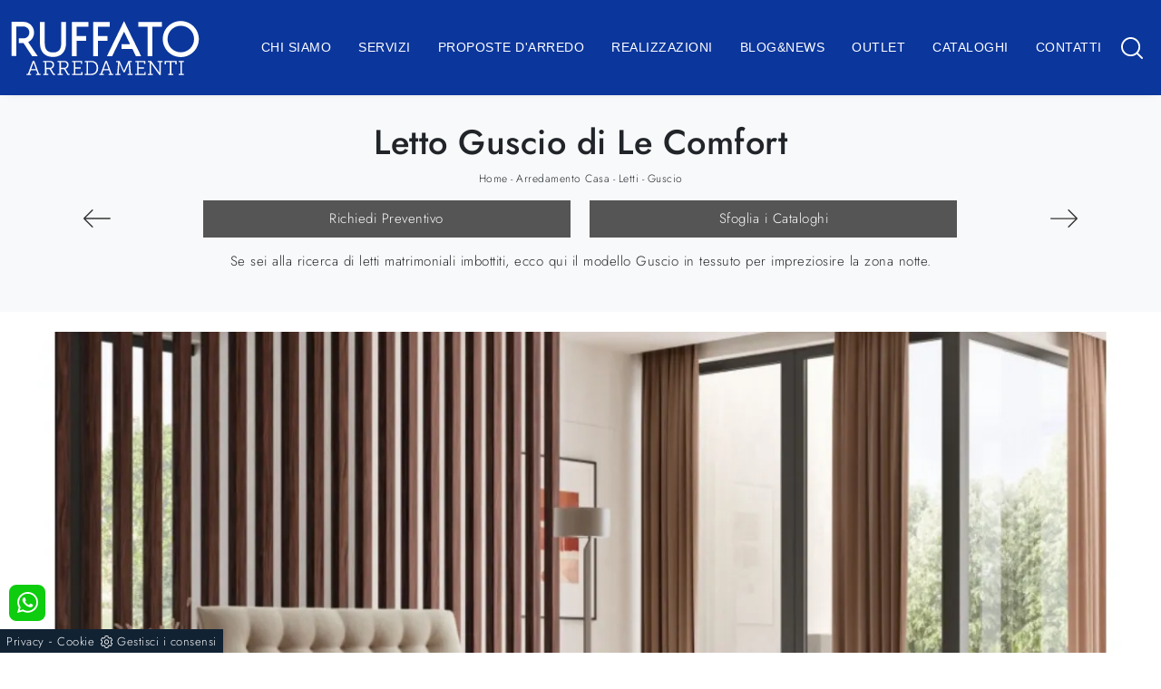

--- FILE ---
content_type: text/html; Charset=UTF-8
request_url: https://www.ruffatoarredamenti.it/arredamento-casa/letti/guscio-le-comfort
body_size: 48188
content:
<!doctype html>
<html prefix="og: http://ogp.me/ns#" lang="it">
  <head>
    <meta charset="utf-8">
    <title>Letto Guscio di Le Comfort</title>
    <script type="application/ld+json">
{
 "@context": "http://schema.org",
 "@type": "BreadcrumbList",
 "itemListElement":
 [
  {
   "@type": "ListItem",
   "position": 1,
   "item":
   {
    "@id": "http://www.ruffatoarredamenti.it/arredamento-casa",
    "name": "Arredamento Casa"
    }
  },
  {
   "@type": "ListItem",
  "position": 2,
  "item":
   {
     "@id": "http://www.ruffatoarredamenti.it/arredamento-casa/letti",
     "name": "Letti"
   }
  },
  {
   "@type": "ListItem",
  "position": 3,
  "item":
   {
     "@id": "http://www.ruffatoarredamenti.it/arredamento-casa/letti/guscio-le-comfort",
     "name": "Guscio"
   }
  }
 ]
}
</script>
    <meta name="description" content="Se sei alla ricerca di letti matrimoniali imbottiti, ecco qui il modello Guscio in tessuto per impreziosire la zona notte.">
    <meta name="robots" content="index, follow">
    <meta name="viewport" content="width=device-width, initial-scale=1, shrink-to-fit=no">
    <meta name="format-detection" content="telephone=no">
    <link rel="canonical" href="https://www.ruffatoarredamenti.it/arredamento-casa/letti/guscio-le-comfort">
    <meta property="og:title" content="Letto Guscio di Le Comfort">
    <meta property="og:type" content="website">
    <meta property="og:url" content="https://www.ruffatoarredamenti.it/arredamento-casa/letti/guscio-le-comfort">
    <meta property="og:image" content="https://www.ruffatoarredamenti.it/img/1070/arredamento-casa-letti-guscio-le-comfort_nit_1180013.webp">
    <meta property="og:description" content="Se sei alla ricerca di letti matrimoniali imbottiti, ecco qui il modello Guscio in tessuto per impreziosire la zona notte.">
    <meta name="p:domain_verify" content="31983c2bdfe6bda938d38b829f856b1c"/>    
    <link rel="stylesheet" href="/@/js-css/css/b5/bootstrap.min.css">
    <link rel="stylesheet" href="/@/js-css/css/swiper.min.css">
    <link rel="preload" href="/@/js-css/css/b5/bootstrap.min.css" as="style">
    <link rel="preload" href="/@/js-css/css/swiper.min.css" as="style">
    <style>
      .selector-for-some-widget{box-sizing: content-box}
    </style>
    <style>@font-face {   font-family: "Jost";   src: url("/@/fonts/jost/static/jost-light.woff2") format("woff2"), url("/@/fonts/jost/static/jost-light.woff") format("woff"), url("/@/fonts/jost/static/jost-light.ttf") format("truetype");   font-style: normal;   font-weight: 300;    font-display: swap; } @font-face {   font-family: "Jost";   src: url("/@/fonts/jost/static/jost-regular.woff2") format("woff2"), url("/@/fonts/jost/static/jost-regular.woff") format("woff"), url("/@/fonts/jost/static/jost-regular.ttf") format("truetype");   font-style: normal;   font-weight: 400;    font-display: swap; } @font-face {   font-family: "Jost";   src: url("/@/fonts/jost/static/jost-medium.woff2") format("woff2"), url("/@/fonts/jost/static/jost-medium.woff") format("woff"), url("/@/fonts/jost/static/jost-medium.ttf") format("truetype");   font-style: normal;   font-weight: 500;    font-display: swap; } @font-face {   font-family: "Jost";   src: url("/@/fonts/jost/static/jost-semibold.woff2") format("woff2"), url("/@/fonts/jost/static/jost-semibold.woff") format("woff"), url("/@/fonts/jost/static/jost-semibold.ttf") format("truetype");   font-style: normal;   font-weight: 600;   font-display: swap; } :root { --primary: #c1071f; --white: #fff; --black: #232323; --dark: #121212; --gray-light: #cfd6da; --gray-sup-light: #ececec; --gray-dark: #999; --gray-white: #f8f9fa; --red-sconto: #C11B28; --blue: #163f75; --cream: #eee8e3;}  h1, h2, .h1, .h2 {font-family: 'Jost', sans-serif; font-weight: 500;} h3, h4, h5, h6, .h3, .h4, .h5, .h6 {font-family: 'Jost', sans-serif; font-weight: 400;} /*.h2, h2 {font-size: 1.6rem;}*/ p, a {font-family: 'Jost', sans-serif;   } body { position: relative; overflow-x: hidden; background-color: #FFF; font-family: 'Jost', sans-serif;letter-spacing: .5px; font-weight: 300; font-size:16px; } body.over-hidden {overflow: hidden;} a {color: inherit;text-decoration: none;} a:hover {text-decoration: none; color: #666;} a:focus {outline: none; color: #666;} .container { max-width:1320px; /* max-width: 1140px; */ } .c-1400 {max-width: 1400px; margin: 0 auto;} .contutto {max-width: 2048px; margin: 0 auto;} .altezza-slider-home {min-height: 85vh;} .dropdown-toggle::after {display: none;} .dropdown:hover .dropdown-menu {display: block !important;} .dropdown-menu {border-radius: 0px; margin-top: 0px;} .dropdown-menu > .container {background: #FFF;} .list-unstyled.bg-white {background: transparent !important;} .list-unstyled {text-align: center;} .nav-item a.h3-menu {font-weight: 500; border-bottom: 1px solid #333; transition: 0.2s; text-transform: uppercase; font-size: 15px; width: 100%; height: 100%; padding: 8px 15px;  width: 100%; display: flex; justify-content: left;} .list-unstyled h3.h3-menu {font-weight: 500; transition: 0.2s; text-transform: none; font-size: 13px; /*font-style:italic;*/ width: 100%; height: 100%; padding: 12px 0; padding-bottom: 12px; padding-bottom: 6px; padding-right: 15px; padding-left: 15px; text-transform: uppercase; } .nav-item {padding: 0px 8px;} .nav-item:last-child {padding-right: 0px;} .nav-link {  font-size: 13px; font-weight: 500;} .list-horizontal {display: flex; flex-wrap: wrap; justify-content: space-around; width: 70%; margin: 0 auto; padding-bottom: 20px;} .list-horizontal .nav-item {width: auto !important;} .list-horizontal .nav-item:first-child {width: 100% !important;} .head__inside {display: none; width: 100%; position: absolute; top: 0; background-color: #f5f5f5; padding: 3px 0;} .head__inside--left a {text-transform: uppercase; color: #b9b9b9; transition: 0.3s ease; font-size: 14px; margin-right: 20px;} .head__inside--left a:hover {color: #666;} .navbar-nav {margin: 0 auto;} .pad-space-nav {padding: 31px 0;} .content-slider-home {margin-top: -180px; height: 100%;} .bg-col-mid-black {background-color: #888;} .pad-dow-sli {padding: 3% 5% !important;} .h-dow-sli h2 {font-size: 36px; color: #fff;} .p-dow-sli p {font-size: 24px; color: #aaa;} .a-dow-sli a {color: #fff !important; text-align: center; display: block;} .container-testo-box-sotto {width: auto; position: absolute; bottom: 0; right: 0; z-index: 10;} .container-testo-box-sotto h3 {font-size: 12px; text-transform: uppercase; text-align: center; background-color: #8b9383; color: #fff; height: 3em; line-height: 3em; padding: 0 2em; margin: 0;} .container-testo-box {position: absolute; top: 0; left: 0; bottom: 0; right: 0; transition: all 0.4s linear; background-color: rgba(59, 60, 64, 0.8); padding: 10%; color: #fff; justify-content: center; display: flex; transform: translate3d(-100%, 0, 0);} .con-box-sotto img {overflow: hidden;} .con-box-sotto {overflow: hidden;} .con-box-sotto a:hover .container-testo-box {transform: translate3d(0, 0, 0);} .container-testo-box h4 {font-size: 14px; margin: auto; padding: 0px 15px;} .container-testo-box h3 {font-size: 24px; margin: auto; padding: 0px 15px;} .tit-marchi h5 {font-size: 32px; font-weight: 400; color: #121212; text-align: center;} .tit-marchi.tit-marchi__about h5 {color: black; padding-top: 50px; font-family: "Jost", serif;} /* MODULO PARTNER GRIGLIA  .line {border: solid 1px #f6f7f8; max-width: 1210px; margin: 0 auto; margin-top: 10px;} .partner {display: block; padding: 0;} .partner li {list-style: none; color: rgba(0, 0, 0, 0.5); transition: 0.3s linear; padding-top: 5px; padding-bottom: 5px; text-align: center;} .partner li:hover {color: #666;} .partner-row {min-height: 150px;} .max-logo-partner {max-height: 90px;} .menu-partner {position: absolute; z-index: 14; background: #fff; top: 0; left: 0; display: none; padding: 10px; width: 100%;} .apri-menu:hover .menu-partner {display: block !important;} .d-none-0 {display: none;} .apri-menu {height: 100%;} .apri-menu a {display: flex; align-items: center; justify-content: center; height: 100%;} .apri-menu img {text-align: center; display: inline-block !important; vertical-align: middle;} .partner a {line-height: normal; color: #333333; text-transform: uppercase;} .partner a:hover {color: #666;}*/ /* FINE MODULO PARTNER GRIGLIA */ .px-foot {padding-left: 5%; padding-right: 5%;} .max-logo-foot {max-width: 120px;} .line-foot {border-bottom: solid 1px #999; border-top: solid 1px #999;} .link-cat-foot a {color: #111 !important; padding: 0 20px; transition: all 0.4s linear; cursor: pointer;} .link-cat-foot a:hover {color: #fff !important;} .link-aft-cat-foot a {color: #111 !important; padding: 0 20px; transition: all 0.4s linear; cursor: pointer; border-right: solid 1px #999;} .link-aft-cat-foot a:last-child {border: none;} .link-aft-cat-foot a:hover {color: #fff !important;} .last-foot p {font-size: 12px; color: #111; padding: 0 20px; margin: 0;} .testo-box-big {padding: calc(20px + 3%);} .testo-box-big h2 {font-size: 3.5vw; color: #333;} .bg-lines__circle{display:none;} .testo-box-big h2 span {font-size: 0.5em; color: #999; display: inline-block; vertical-align: top; line-height: 1.3;} .testo-box-big p {font-size: 1.1vw; line-height: 1.8; margin: 8% 12% 4%;} .testo-box-big a {margin: 0 15%; transition: all 0.4s linear;} .testo-box-big a::before {content: ""; display: inline-block; width: 1.5em; height: 2px; background-color: currentColor; transition: -webkit-transform 0.3s cubic-bezier(0.77, 0, 0.175, 1); transition: transform 0.3s cubic-bezier(0.77, 0, 0.175, 1); transition: transform 0.3s cubic-bezier(0.77, 0, 0.175, 1), -webkit-transform 0.3s cubic-bezier(0.77, 0, 0.175, 1); vertical-align: middle; margin-top: -1px; margin-right: 1em; -webkit-transform-origin: left; transform-origin: left;} .testo-box-big a:hover {cursor: pointer; color: #666 !important;} .testo-box-big a:hover::before {-webkit-transform: scaleX(1.3); transform: scaleX(1.3);} .testo-box-big {box-shadow: 0 0 80px rgba(59, 60, 64, 0.3); z-index: 2; margin-top: -37%; background-color: #fff; min-height: 48vw;} .m-top-meno1 {margin-top: calc(-60px - 8.2%);} .bread p {margin: 0; text-transform: uppercase;   text-align: center;font-size: 11px; } .bread p a {font-size: 12px;   transition: all 0.4s linear; text-transform: none;} .bread p a:hover {color: #CCC !important; text-decoration: none;} .bg-col-bread { background:  rgba(11,54,156,1); max-width: 2048px;} .content-page-title {padding: 30px 0; position: relative; background-color: #f8f9fa; } .content-page-title h1 { /*font-weight: 700;*/  text-align:center;} .bg-lines__circle {position: absolute; right: 30px; height: 500px; width: calc(100% - 60px); top: -40px; z-index: -1; border-top: 1px solid; border-right: 1px solid; border-radius: 0 100% 0 0;} .bg-lines__line b,.bg-lines__circle,.bg-lines__circle b {border-color: #f4f4f4;} .bg-lines__circle b {display: block; position: absolute; bottom: 0; width: 75%; height: 75%; border-top: 1px solid; border-top-color: #f4f4f4; border-right: 1px solid; border-right-color: #f4f4f4; border-radius: 0 100% 0 0; z-index: -1;} .bg-lines__circle b:first-child {right: calc(25% - 2px); width: 80%; height: 80%;} .bg-lines__circle b:nth-child(2) {right: calc(50% - 1px); width: 60%; height: 60%;} .bg-lines__circle b:nth-child(3) {right: calc(75% - 1px); width: 40%; height: 40%;} .bg-lines__circle b:last-child {right: 100%; width: 20%; height: 20%;} @media (min-width: 576px) {   .bg-lines__circle {top: -422px; width: 800px; height: 800px; right: calc(50% - 240px);} } @media (min-width: 768px) {   .bg-lines__circle {width: 1000px; height: 1000px; right: calc(50% - 330px);} } @media (min-width: 992px) {   .bg-lines__circle {width: 1200px; height: 1200px; right: calc(50% - 450px);} } @media (min-width: 1200px) {   .bg-lines__circle {right: calc(50% - 540px); width: 1400px; height: 1400px;} } @media (min-width: 1360px) {   .bg-lines__circle {right: calc(50% - 640px); width: 1600px; height: 1600px;} } @media (min-width: 576px) {   .bg-lines__circle b:first-child {right: 118px;} } @media (min-width: 768px) {   .bg-lines__circle b:first-child {right: 163px;} } @media (min-width: 992px) {   .bg-lines__circle b:first-child {right: 223px;} } @media (min-width: 1200px) {   .bg-lines__circle b:first-child {right: 268px;} } @media (min-width: 1360px) {   .bg-lines__circle b:first-child {right: 318px;} }  @media (min-width: 576px) {   .bg-lines__circle b:nth-child(2) {right: 238px;} } @media (min-width: 768px) {   .bg-lines__circle b:nth-child(2) {right: 328px;} } @media (min-width: 992px) {   .bg-lines__circle b:nth-child(2) {right: 448px;} } @media (min-width: 1200px) {   .bg-lines__circle b:nth-child(2) {right: 538px;} } @media (min-width: 1360px) {   .bg-lines__circle b:nth-child(2) {right: 638px;} } @media (min-width: 576px) {   .bg-lines__circle b:nth-child(3) {right: 358px;} } @media (min-width: 768px) {   .bg-lines__circle b:nth-child(3) {right: 493px;} } @media (min-width: 992px) {   .bg-lines__circle b:nth-child(3) {right: 673px;} } @media (min-width: 1200px) {   .bg-lines__circle b:nth-child(3) {right: 808px;} } @media (min-width: 1360px) {   .bg-lines__circle b:nth-child(3) {right: 958px;} } @media (min-width: 1360px) {   .bg-lines__circle b:last-child {right: 1278px;} } @media (min-width: 1200px) {   .bg-lines__circle b:last-child {right: 1078px;} } @media (min-width: 992px) {   .bg-lines__circle b:last-child {right: 898px;} } @media (min-width: 768px) {   .bg-lines__circle b:last-child {right: 658px;} } @media (min-width: 576px) {   .bg-lines__circle b:last-child {right: 478px;} }  .h-350 {height: 200px; flex-wrap: nowrap; justify-content: flex-start;} .h-350 h1 {font-size: 35px; color: #888; font-style: normal; order: 1; position: relative; z-index: 1; line-height: 1.2; margin: 0;} .h-350 p {display: block; color: #888; opacity: 1; font-size: 17px; line-height: 28px; order: 2; z-index: 1; max-width: 550px; margin: 0; margin-right: 50px;} .p-5-percent {padding-left: 5%; padding-right: 5%; padding-top: 40px;} .intestazione {padding-bottom: 0; min-width: 240px; max-width: 240px; height: 210px; margin-left: calc(-5vw - 20px); position: relative; width: 45%; margin-right: 50px;} .intestazione svg {transform: rotate(180deg); position: absolute; left: 0; top: 0; width: 100%; height: 100%; z-index: 1; color: #2c2d2f; fill: #888;} .p5-per-rub {padding: 0 5%; padding-bottom: 5%;} .p-sch-rub {padding: 0 15px; margin-bottom: 30px;} .container-testo-box-sotto1 {width: auto; position: absolute; bottom: 0; left: 15px; z-index: 10;} .container-testo-box-sotto1 h3 {font-size: 12px; text-transform: uppercase; text-align: center; color: #fff; height: 3em; line-height: 3em; padding: 0 2em; margin: 0;} .gotop {position: absolute; width: 12px; height: 12px; top: 13px; right: 20px; -webkit-transform: rotate(45deg); transform: rotate(45deg); border-top: 1px solid #111; border-left: 1px solid #111; transition: all 0.333s ease-out; cursor: pointer; text-decoration: none;} .gotop:hover {border-color: #FFF;} .container-testo-box1 {position: absolute; top: 0; left: 15px; bottom: 0; right: 15px; transition: all 0.4s linear; background-color: rgba(59, 60, 64, 0.8); padding: 6%; color: #fff; display: flex; justify-content: center; opacity: 0; text-align: center; align-items: center; font-size: 16px;} .p-sch-rub:hover .container-testo-box1 {opacity: 1;} .p-sch-rub figure {position: relative; overflow: hidden; margin: 0;} .p-sch-rub img {transition: all 0.4s linear;} .p-sch-rub:hover img {transform: scale(1.2);} .c-txt-rub {display: block; width: 84%; max-width: 900px; margin-left: auto; margin-right: auto;} .intestazione1 {width: 180px; height: 180px; position: absolute; right: 0; bottom: 0;} .intestazione1 svg {position: absolute; bottom: 0; left: 0; width: calc(100% - 35px); height: calc(100% - 35px); fill: #888; z-index: 2;} .intestazione1::before {content: ""; position: absolute; top: 0; right: 0; width: 0; height: 0; border-style: solid; border-width: 0 0 100px 100px; border-color: transparent transparent #888; z-index: 1;} .intestazione1::after {content: ""; position: absolute; bottom: 0; right: 0; width: 40px; height: 140px; background-color: #888; z-index: 1;} .c-txt-rub-sez {padding: 0; max-width: 900px; margin: 0 auto; margin-bottom: 5em; /*color: #fff; */font-size: 16px;} .c-txt-rub-sez ul {margin: 0; padding: 0; list-style: none; /*color: #fff; */font-size: 16px;} .relative {position: relative;} .home-first-row-bottom {margin-top:50px; margin-bottom: 50px;} .gray-block {position: absolute; top: 0; left: 0; width: 100%; height: 300px;} .navbar-right_tag {display: block; margin: 0 auto; list-style: none; text-align: center; position: relative; /*background: #212529; */z-index: 11; padding-bottom: 0px;} .navbar-right_tag .dropdown_tag {display: inline-block; border: none; padding: 13px 0; margin: 0 20px; position: relative; background: 0 0; color: #121212; /* font-weight: 400; font-size: 18px; line-height: 24px; */} .dropdown_tag:hover span{color:white;} .navbar-right_tag .dropdown-menu_tag {display: none; list-style: none; position: absolute; top: 100%; left: 0; font-size: 15px; width: 100%; padding: 10px 0; border-radius: 20px; border: 0; background: #fff; border-radius: 0; min-width: 170px; border-top: 0px solid #f2f2f2; box-shadow: -5px 5px 10px 0 rgba(0, 0, 0, 0.05);} .navbar-right_tag .dropdown-toggle::after {display: none;} .navbar-right_tag .dropdown_tag:hover .dropdown-menu_tag {display: block;} .navbar-right_tag .dropdown_tag a {text-decoration: none; color: inherit;} .navbar-right_tag .dropdown-menu_tag li {width: 100%; transition: all 0.5s linear; display: inline-block; margin: 0;} .dropdown-menu_tag a {border-radius: 20px;} .navbar-right_tag .dropdown-menu_tag a {color: #121212; transition: all 0.5s linear; font-size: 14px; padding: 10px 15px; display: block;    text-align: left; border-radius: 0;} .navbar-right_tag .dropdown-menu_tag li:hover a {background: #f2f2f2; color: #666; text-decoration: none;} schedina_introschedina_introschedina_intro.tag_attivo::before {content: ""; width: 45%; height: 1px; background: #121212; bottom: 3px; left: 28%; position: absolute;} .schedina_intro .ct-image-home img{height:auto;} .navbar-right_tag .dropdown_tag span {padding: 13px 1rem; cursor: pointer; color: #999;} .navbar-right_tag .dropdown_tag:hover span {  color: #333;} .navbar-right_tag .dropdown_tag:before span:hover {content: ""; width: 45%; height: 1px; background: #121212; bottom: 3px; left: 28%; position: absolute;} .elemento_attivo {position: relative;} .elemento_attivo::before {content: ""; width: 100%; height: 1px; background: #121212; top: 100%; left: 0%; position: absolute;} .page_nav {list-style: none; padding: 0; margin: 0; text-align: right;} .page_nav li {display: inline-block; margin-left: 8px; color: #ccc;} .page_nav li a{color: #ccc;} .pag_attivo {  color: #fff!important;} .navbar-tag-schedina {text-align: center !important; margin: 0 auto; display: block; background: linear-gradient(to bottom, rgba(0, 0, 0, 0.15), transparent 10px); background-color: rgba(0, 0, 0, 0); padding: 10px 0;} .navbar-tag-schedina li {display: inline-block; padding: 0 2.5%;} .navbar-tag-schedina a {color: #999; transition: all 0.5s linear; font-size: 18px;} .navbar-tag-schedina a:hover {color: #666 !important; text-decoration: none;} .m-meno-privacy {margin-top: 50px;} .correlati figure {position: relative; overflow: hidden; margin: 0;} .correlati img {transition: all 0.5s linear;} .correlati a:hover img {transform: scale(1.1);} .correlati {margin-bottom: 20px;} .correlati h5 {padding-top: 10px; text-align: center; font-size: 20px;} .correlati h5,.schedina_intro .container-testo-box-sotto1 {background: #000; border-color: #000; text-transform: uppercase; transition: background-color 300ms ease-out; cursor: pointer; font-weight: normal; line-height: normal; border-style: solid; border-width: 2px; position: absolute; padding: 20px; border-radius: 30px; color: white; height: 47px; padding: 0; min-width: 179px; text-align: center; display: flex; align-items: center; justify-content: center; left: auto; top: auto; right: auto; bottom: auto;} .correlati a,.schedina_intro a {position: absolute; top: 50%; left: 0; width: 100%; transform: translateY(-50%);    text-align: center; letter-spacing: 0.02em; text-transform: uppercase; color: #FFFFFF;} .next-prev {display: flex; justify-content: space-between; margin: 20px; margin-top: 30px; margin-bottom: 0; flex-basis: 100%; order: 4; margin-top:0; display:none;} .container__large{max-width:1440px;} .ric-prev {display: block; padding: 8px; margin: 10px; border: solid 1px #b40026; background-color: #b40026; transition: all 0.5s linear; color: #fff !important; border-radius: 40px; text-align: center;} /*.cataloghi {padding: 8px; margin: 10px; border: solid 1px #212529; background-color: #7e7f80; transition: all 0.5s linear; color: #fff !important; border-radius: 40px;}*/ .piccolo_box {margin-bottom: 40px;} .ric-prev:hover {color: #b40026 !important; background-color: #fff;} .prec,.succ {font-size: 13px; /* flex-basis:25%; padding:5px;*/} .prec a:last-child {display: block; text-align: center;} .succ a:last-child {display: block; text-align: center;} .prec-suc {width: 30px; } .formm {padding-bottom: 0px;} .formm button {/*font-weight: 700; border-radius: 0; padding: 0.6878rem 1.5rem; display: inline-block; color: #212529; text-align: center; vertical-align: middle; font-size: 16px; transition: color 0.15s ease-in-out, background-color 0.15s ease-in-out, border-color 0.15s ease-in-out, box-shadow 0.15s ease-in-out; padding: 0; margin-top: 20px; margin-bottom: 40px;*/} .formm button .btn__icon_circle {content: ""; display: inline-block; width: 48px; height: 48px; line-height: 45px; font-size: 16px; border: 1px solid; border-radius: 100%; margin-right: 13px; text-align: center; background: #222; color: #fff;} .formm input {   text-align: left; border-top: none; border-left: none; border-right: none; border-bottom: 1px solid #ccc;  } .formm select {text-align: left !important; border-top: none; border-left: none; border-right: none; -moz-appearance: none; -webkit-appearance: none; appearance: none; border-bottom: 1px solid #ccc; } .formm textarea {text-align: left; border-top: none; border-left: none; border-right: none; border-bottom: 1px solid #ccc;   } .btn-primary {background: transparent; border: 0;} .btn-primary:hover, .btn-primary:focus, .btn-primary:active {color: #212529 !important; background: transparent !important; border: 0 !important; box-shadow: none;} .form-group .marg-bot-10 {margin-bottom: 20px;} .info h3 {margin-bottom: 30px; font-size: 22px; color: #000; text-transform: uppercase; text-align: center;} .form-control {border-radius: 0; font-weight: 300; color: #6c757d; font-size: 14px; transition: border-color 0.15s ease-in-out, box-shadow 0.15s ease-in-out; background-color: #f4f5f6; border-left: 0!important;border-right: 0!important;border-top: 0!important; border-bottom: 1px solid #ced4da !important; height: calc(1.5em + 1.25rem + 2px);} .form-control::placeholder {color: #6c757d; opacity: 1;} .form-control:focus {box-shadow: none; border-color: #ccc; background: transparent !important; color: #495057 !important;} .profili-text .info h3 {margin-top: 0; color: #fff;} .profili-text .form-check-label {color: #fff;} .profili-text .form-check-label a {text-decoration: underline; color: #fff;} .profili-text.formm button {color: #fff; margin-bottom: 0;} .profili-text.formm input {border-bottom: 1px solid #fff;} .profili-text.formm .form-control {color: #fff !important;} .profili-text.formm .form-control::placeholder {color: #fff;} .profili-text.formm .btn-primary:hover,.profili-text.formm .btn-primary:focus,.profili-text.formm .btn-primary:active {color: #fff !important;} .profili-text.formm button .btn__icon_circle {border-color: #fff;} .profili-text.formm button .btn__icon_circle i {color: #fff;} .form-check {padding-top: 8px; padding-bottom: 4px; text-align: left; margin: 20px 0;} .form-check-label {margin-bottom: 0; position: relative;  margin-left: 8px; color: #495057;} .g-recaptcha > div {margin: 0 !important;} .txt-company {font-size: 16px; margin-top: 40px; } .video-company {margin: 80px 0;} .info-rub { /*font-weight: 700;*/ margin: 30px 0; padding: 0 0 15px 0; border-bottom: 1px solid #333333;} .txt-thank a {transition: 0.2s; color: #141414 !important; background-color: #f2f2f2; border-color: #f2f2f2; font-weight: 700; border-radius: 0; padding: 0.6878rem 1.5rem; font-size: 16px;} .txt-thank a:hover {color: #fff !important; background-color: #666; border-color: #666;} .dinamico h3 { margin-bottom: 30px; text-transform: uppercase; font-size: 22px; text-align: center;} .dinamico ul {padding: 0; margin: 0; list-style: none; display: block;} .dinamico ul li {display: inline-block; margin-right: 15px; margin-bottom: 15px; border: 1px solid #888; background-color: #fff; transition: all 0.5s linear;  } .dinamico ul li a {color: #333 !important; transition: all 0.5s linear; padding: 8px 10px; display: block; font-size:14px; } .dinamico ul li:hover {background-color: #888;} .dinamico ul li:hover a {color: #fff !important; text-decoration: none;} .titcat {margin-top: 50px;} .titcat h4 {text-align: center; text-transform: uppercase; font-size: 22px; margin-bottom: 30px;} .titcat2 h4 {text-align: center; text-transform: uppercase; font-size: 22px; margin-bottom: 30px;} .ct-white .ct-image-home-text, .container-testo-immagine a{color: black;} .p-succ {display: none;} .sezione-contatti-2 h2 {margin-top: 15px; margin-bottom: 15px; text-transform: uppercase; font-size: 20px; text-align: center;} .sezione-contatti-2 p {text-align: center; font-size: 16px;} .partner-home {position: absolute; top: -150px;} .slider-lagostore {box-shadow: 0px 0px 22px 4px #999;} .navbar-light .navbar-toggler {border: none !important;} .btnh {border-radius: 4px; border: 0.5px solid gray; color: #222 !important; display: inline-block; margin: 0 0.25em; overflow: hidden; padding: 24px 38px 24px 16px; position: relative; text-decoration: none; line-height: 1; border-radius: 0;} .btnh .btn-content {font-weight: 300; font-size: 1em; line-height: 1.2; padding: 15px 60px 15px 30px; position: relative; right: 0; transition: right 300ms ease; display: block; text-align: left; } .btnh .icon {border-left: 1px solid #eee; position: absolute; right: 0; text-align: center; top: 50%; transition: all 300ms ease; transform: translateY(-50%); width: 40px; height: 70%; } .btnh .icon i {position: relative; top: 48%; transform: translateY(-50%); font-size: 30px;} .btnh:after {content: ""; position: absolute; top: 0; bottom: 0; right: 0; left: 0; background-color: #ddd; opacity: 0;transition: opacity 300ms ease; cursor: pointer;} .btnh:hover .btn-content {right: 100%;} .btnh:hover .icon {border-left: 0; font-size: 1.8em; width: 100%;} .btnh:hover:after {opacity: 0.2;} .btnh.btn-alt-color {border-color: salmon; color: salmon;} .btnh.btn-alt-color .icon {border-left-color: salmon;} .btnh.btn-alt-color:after {background-color: salmon;} .immagineBiancoNero {-webkit-filter: grayscale(100%); filter: grayscale(100%);} .arrow-lightbox {max-width: 40px;} .modal-body {padding: 0;} /* NUOVO */ html,body {font-size: 15px;} .h-350 {height: auto;} .h-350 h1 {color: black;} /* menu */ #navbarNavDropdown {width: 100%; align-items: flex-end;} nav.navbar {transition: 0.4s; flex-direction: column; width: 100%; height: auto; overflow: visible; background: rgba(11,54,156,1);} nav.navbar.is-home {background: radial-gradient(944.96px at 0% 100%, #ededed 0%, #f2f2f2 100%);} nav.navbar.is-top {background: transparent !important; top: 30px;} nav.navbar.is-home.bg {background: radial-gradient(944.96px at 0% 100%, #ededed 0%, #f2f2f2 100%);} nav.navbar .container {margin-top: auto;} nav.navbar.is-home.headroom--unpinned {background: radial-gradient(944.96px at 0% 100%, #ededed 0%, #f2f2f2 100%); transform: translateY(-100%); transition: 0.4s;} nav.navbar.headroom--unpinned {transform: translateY(-100%); transition: 0.4s;} .headroom--pinned { background-color: rgba(11,54,156,1); transition: 0.4s;} .navbar-brand {margin: 0;} .navbar-nav {justify-content: center; width: 100%; margin: 0px 0 0 0;} .navbar-nav .nav-item {width: auto; height: auto; padding: 0; text-align: left;} .navbar-nav .nav-link {position: relative; transition: 0.9s; font-size: 14px; font-weight: 400; /* color: #fff !important; */ height: 100%; width: 100%;   padding: 15px 0;   text-transform: uppercase; } .navbar-nav .nav-link:hover {color: #999 !important;} /*.navbar-nav .nav-link.active:after {content: ""; display: block; width: 6px; height: 6px; position: absolute; bottom: -3px; left: 50%; margin-left: -3px; background: #fff; transform: rotate(45deg);}*/ .navbar-expand-lg .navbar-nav .nav-link {  padding-right: 12px; padding-left: 12px;   color: #FFF; } .dropdown-menu {transition: 0.2s; width: 100%; height: 0; border: 0;} .dropdown:hover .dropdown-menu {height: auto; width: auto;} .navbar-expand-lg .navbar-nav .dropdown-menu {/*background: transparent; width: 100vw; left: 0; position: absolute; right: auto; top: auto;*/} a.nav-link.nav-link2.text-small.pb-2.mb-1.d-block.nav-heading {font-weight: bold; border-bottom: 2px solid gray;} .head__inside--right {display: flex; align-items: center;} .head__inside--right a {text-transform: uppercase; color: #b9b9b9; transition: 0.3s ease; font-size: 14px; margin-right: 20px; display: flex; align-content: center; align-items: center;} .head__inside--right a:hover {color: #666;} .search:hover .addsearch {width: auto; opacity: 1;} .addsearch:hover,.addsearch:focus {width: auto; opacity: 1;} .addsearch:hover,.addsearch:focus {width: auto; opacity: 1;} .addsearch {cursor: auto; border: none; background: none; border-bottom: 1px solid #59baaf; color: white; width: 0; opacity: 0; transition: 0.3s ease;} .mega-mob .nav-item {height: auto;} .mega-mob .h3-menu {color: #FFF;} .mega-mob .nav-item a:hover {background: none; color: #666;} a.dropdown-item.nav-link.text-small.pb-2.d-block {font-size: 14px; text-transform: none; text-align: left; /*padding-top: 4px;*/ font-weight: 400; padding: 5px 15px !important; } .dropdown-menu .nav-link {color: black !important;} .dropdown-item {transition: 0.2s; width: 100%; text-align: center; text-transform: uppercase; font-size: 11px; font-weight: 400; color: #333333;} .dropdown-item:hover {color: #666 !important; background: transparent !important;} /**/ /* slider home */ .slider-home {/*height: auto; margin-top: 200px;*/} .slider-home .text-slider {position: absolute; top: 50%; left: 50%; transform: translate(-50%, -50%); text-align: center; max-width: 70%; width: 100%;} .slider-home .text-slider p { font-size: 18px; line-height: 25px; letter-spacing: 0.05em; color: #FFFFFF; margin-bottom: 7px;} .slider-home .text-slider h2 { font-weight: bold; font-size: 56px; line-height: 60px; align-items: center; color: #FFFFFF; margin: 0;} .slider-home .image-slider {height: 100%; width: 100%; object-fit: cover;} .slider-home .swiper-pagination.swiper-pagination-bullets .swiper-pagination-bullet {transition: 0.2s; width: 8px; height: 8px; opacity: 0.5; border: 1px solid #FFFFFF; background: transparent; margin: 0; margin-bottom: 12px;} .slider-home .swiper-pagination.swiper-pagination-bullets .swiper-pagination-bullet:last-of-type {margin-bottom: 0 !important;} .slider-home .swiper-pagination.swiper-pagination-bullets .swiper-pagination-bullet:hover {background:transparent;} .slider-home .swiper-button-prev,.slider-home .swiper-container-rtl .swiper-button-next,.swiper-btm-slide .swiper-button-prev,.swiper-btm-slide .swiper-container-rtl .swiper-button-next {background-image: url("data:image/svg+xml;charset=utf-8,%3Csvg%20xmlns%3D'http%3A%2F%2Fwww.w3.org%2F2000%2Fsvg'%20viewBox%3D'0%200%2027%2044'%3E%3Cpath%20d%3D'M0%2C22L22%2C0l2.1%2C2.1L4.2%2C22l19.9%2C19.9L22%2C44L0%2C22L0%2C22L0%2C22z'%20fill%3D'%23ffffff'%2F%3E%3C%2Fsvg%3E"); left: 25px; display: none;} .slider-home .swiper-button-next,.swiper-btm-slide .swiper-button-next {background-image: url("data:image/svg+xml;charset=utf-8,%3Csvg%20xmlns%3D'http%3A%2F%2Fwww.w3.org%2F2000%2Fsvg'%20viewBox%3D'0%200%2027%2044'%3E%3Cpath%20d%3D'M27%2C22L27%2C22L5%2C44l-2.1-2.1L22.8%2C22L2.9%2C2.1L5%2C0L27%2C22L27%2C22z'%20fill%3D'%23ffffff'%2F%3E%3C%2Fsvg%3E"); right: 25px; display: none;} .slider-home .swiper-button-next,.slider-home .swiper-button-prev,.swiper-btm-slide .swiper-button-next,.swiper-btm-slide .swiper-button-prev {width: 50px; height: 43px; margin-top: -20px; background-size: 100%; opacity: 0.7;} .slider-home .swiper-pagination-bullet,.swiper-btm-slide .swiper-pagination-bullet {background: transparent; border: 1px solid black; width: 0.75rem; height: 0.75rem; opacity: 1;} .swiper-btm-slide .swiper-pagination-bullet-active,.slider-home .swiper-pagination.swiper-pagination-bullets .swiper-pagination-bullet.swiper-pagination-bullet-active {width: 12px; height: 12px; border: 0; opacity: 1; background: #fff; margin-bottom: 10px;} /**/ .home-first-row {padding-top: 50px; padding-bottom: 50px;} /* footer */ footer {background: radial-gradient(1453.82px at 0% 100%, #333333 0%, #2b2b2b 100%); color: #fff; padding: 30px 0; margin-bottom: 0px;} footer > *, footer a {font-size:13px!important;} .col-footer {display: flex; flex-direction: column;} .col-footer2 {padding-top: 8px; margin-bottom: 40px;} .footer-link-contact {line-height: 30px;} .col-footer-social {display: flex; flex-direction: row; margin-bottom: 15px;} .regis p,.regis a {font-size: 16px; margin: 0;} .col-footer a,.col-footer p {font-size: 12px; font-weight: 400; color: #9a9a9a; line-height: 36px; color: #fff;} .col-footer a:hover {opacity: 0.8;} .footer-title {font-size: 1rem; font-weight: 400; letter-spacing: 0.1rem; text-transform: uppercase; line-height: 1; color: #ffffff;} .footer-title::after {content: ""; display: block; width: 40px; width: 2.5rem; border-bottom: solid 2px #ffffff; padding-top: 16px; padding-top: 1rem; margin-bottom: 12px; margin-bottom: 0.75rem;} /**/ /* box */ .layer {background: #c56400; position: absolute; width: 100%; height: 100%; opacity: 1; mix-blend-mode: multiply; top: 0; left: 0;} .ct-visita {background-position: center !important; background-size: cover !important; background-repeat: no-repeat !important; position: relative; margin-bottom: 70px; padding-bottom: 70px; padding-top: 70px;} .block--bg {display: flex; align-items: center; flex-direction: column; padding: 20px; color: white;} .block--bg h4 {font-family: "Jost", serif; font-style: normal; font-size: 38px; font-weight: bold;} .block--bg p {text-transform: uppercase; font-size: 18px;} .block--bg a {background: #59baaf; border-color: #59baaf; text-transform: uppercase; border-radius: 44px; width: 170px; height: 50px; display: flex; align-items: center; justify-content: center; align-content: center; transition: 0.3s ease; border: 2px solid #59baaf;} .block--bg a:hover {background: white; color: #666;} .flex {display: flex;} .row-collection-home > .col-12 {padding-left: 12px; padding-right: 12px;} .row-collection-home > .col-12:first-child {padding-left: 15px;} .row-collection-home > .col-12:last-child {padding-right: 15px;} .row-collection-home > .col-12:nth-child(3n) {padding-right: 15px;} .row-collection-home > .col-12:nth-child(4n) {padding-left: 15px;} .box-home-btm {position: relative; z-index: 20; margin-top: 100px; margin-bottom: 80px;} .box-home-btm h2 { font-weight: bold; font-size: 34px; margin-bottom: 50px;} .ct-image-home {overflow: hidden; position: relative;} .ct-image-home img {transition: all 0.5s linear; opacity: 1; /*width: 100%; height: auto; */object-fit: cover;} .ct-image-home:hover img {transform: scale(1.1);} .ct-image-home span {position: absolute; top: 50%; left: 0; width: 100%; transform: translateY(-50%); font-weight: bold; font-size: 16px; line-height: 22px; text-align: center; letter-spacing: 0.02em; text-transform: uppercase; color: #FFFFFF; z-index: 2;} .dm-button-wrap .btn-primary {transition: 0.2s; margin-bottom: 0; color: #141414; background-color: #f2f2f2; border-color: #f2f2f2; font-size: 16px; font-weight: 700; margin-left: 24px; padding: 11px 24px; border-radius: 0;} .dm-button-wrap .btn-primary i {font-size: 26px; color: #141414;} .dm-button-wrap .btn-primary .btn__content {display: flex;} .dm-button-wrap .btn-primary .btn__icon {display: flex; margin-left: 10px;} .dm-button-wrap .btn-primary:hover {color: #fff; background-color: #666; border-color: #666;} .dm-button-wrap .btn-primary:hover i {color: #fff;} .box-home-btm h5 {font-size: 21px; color: black;} .container-testo-immagine {display: flex; align-items: flex-end; justify-content: center; margin-bottom: 40px;} .container-testo-immagine a {margin-bottom: 20px;} a.ct-image-home { /*border-radius: 10px;*/ position: relative; display: flex; align-items: flex-start; justify-content: center; flex-direction: column; /*background: radial-gradient(1453.82px at 0% 100%, #333 0%, #2b2b2b 100%);*/ margin-bottom: 0px;} .ct-image-home-text,.container-testo-immagine a {position: relative; display: inline-block; color: #ededec;   padding: 15px; font-weight: 400; font-size: 22px;  } .container-testo-immagine a:hover {background: white; color: black;} .box-rubrica {display: flex; flex-direction: column; align-items: flex-end;} .box-rubrica .button-box-rubrica {transition: 0.2s; position: relative; display: flex; align-items: center; justify-content: flex-start; width: 100%; height: 70px; background-color: #ffffff;} .box-rubrica .button-box-rubrica::after {background: url(https://chaplins.co.uk/shop/skin/frontend/chaplins/default/images/arrow-right.png) no-repeat 58% center; background-color: rgba(0, 0, 0, 0.5) !important; content: " "; text-indent: -83.25rem; position: absolute; right: 1.08333rem; top: 50%; width: 3.33333rem; height: 3.33333rem; margin-top: -1.66667rem; overflow: hidden; border-radius: 100%;} .box-rubrica .button-box-rubrica h3 {font-family: "Jost", serif; font-size: 2rem; font-weight: 400; text-transform: uppercase; padding-left: 1.5rem; color: #222222;} .box-rubrica:hover .button-box-rubrica {background-color: #59baaf;} .box-rubrica:hover .button-box-rubrica h3 {color: #ffffff;} .h-350 h1 {text-align: center; font-weight: 600; font-family: "Jost", serif; margin-bottom: 30px;} /*.c-txt-rub-sez h2 { font-weight: 700; font-size: 26px; margin-bottom: 20px; margin-top: 30px;} .c-txt-rub-sez h1,.testo-centro h2 {color: #333333; font-size: 1.3rem; text-align: center; margin-top: 35px; margin-bottom: 15px;} .c-txt-rub-sez p,.testo-centro p {margin-bottom: 0.5rem; margin-top: 0.2rem; text-rendering: optimizeLegibility;  font-weight: 400; font-size: 16px; line-height: 28px;} .ct-sezioni {padding-top: 50px;}*/ .full {position: relative; display: flex; align-items: center; justify-content: center; width: 100vw; overflow: hidden;} .ct-about {position: absolute; background: rgba(255, 255, 255, 0.7); max-width: 750px; width: 100%; padding-top: 60px; padding-bottom: 60px; padding-left: 40px; padding-right: 40px; text-align: center;} .ct-about h1 {font-size: 18px;} .ct-about p {font-family: "Jost", serif; font-style: italic; font-size: 18px; line-height: 1.4;} #addsearch-results-bottom {display: none;} /* NUOVO */ /* footer */ footer .widget_media_image img {max-width: 142px !important; height: auto;} footer a i {font-size: 15px !important; color: #fff; padding: 0px 12px !important;} .navbar-toggler .icon-bar {display: block; width: 22px; height: 2px; border-radius: 1px; background-color: #fff;} .navbar-toggler .icon-bar + .icon-bar {margin-top: 4px;} .slider-home .swiper-pagination {display: flex; flex-direction: column; align-items: center; left: auto; bottom: auto; top: 50%; transform: translateY(-50%); right: 70px; width: auto;}  .text-uder-company {   font-size: 16px;   margin-bottom: 60px;   color: white;   padding-top: 30px; } /* FINE NORMAL CSS */ /* INIZIO MEDIA QUERY */ @media (min-width: 1200px) {   .col-footer2 {     /*padding-top: 65px;*/     margin-bottom: 65px;   }   footer .widget_media_image {     top: 0;   }   /*    .slider-home .swiper-pagination {   right: calc(50% - 570px); }*/ } @media (max-width: 1299px) {   .h-350 h1 {     font-size: 30px;     min-width: 230px;     max-width: 230px;   }   .h-350 p {     display: none !important;   } } @media (max-width: 1199px) {   .h-350 h1 {     font-size: 26px;     margin-right: 40px;   }   .h-350 p {     font-size: 18px;   }   .navbar-right_tag .dropdown_tag {     margin: 0 1rem;   }   .home-img-long img {     height: 405px;   } } @media (max-width: 1023px) {   .testo-box-big {     margin-top: -10%;     max-width: 540px;   }   .testo-box-big h2 {     font-size: 40px;     color: #888;     line-height: 1;   }   .testo-box-big p {     font-size: 14px;     margin: 8% 8% 4%;   }   .testo-box-big a {     font-size: 13px;     margin: 0 8%;   } } @media (max-width: 1080px) {   .h-350 {     height: auto;     flex-wrap: wrap;   } } @media (max-width: 991px) {   .home-img-long img {     height: auto;   }   .testo-centro {     padding: 0 15px !important;     padding-top: 20px !important;   }   .p0-mob {     padding: 0 !important;   }   .navbar-right_tag .dropdown_tag {     margin: 0 1.5rem;   }   .nav-item {     text-align: center;   }   /*    .prec {   display: none; }   .succ {   display: none; }*/   .h-350 h1 {     display: none;   }   .h-350 .ok h1 {     display: block !important;     max-width: 100%;     min-width: 100%;     margin-right: 0;     margin-bottom: 20px;     margin-top: 10px;   }   .h-350 .ok1 h1 {     display: block !important;     max-width: 100%;     min-width: 100%;     margin: 0;     margin-top: 10px;     margin-bottom: 40px;   }   .prec1 {     display: inline-block;   }   .succ1 {     display: inline-block;   }   .bread p {     text-align: center;   }   .link-cat-foot a {     padding: 0 12px;   }   .mt-md-4 {     margin-top: 1.5rem !important;   }   .navbar-right_tag .dropdown_tag {     margin: 0;   }   .p-5-percent {     padding-top: 60px;   }   .navbar-nav {margin: 0px 0 0 0;}   .content-page-title {padding: 15px 0; } } @media (max-width: 540px) {   .gray-block {     height: 210px;   } } @media (max-width: 360px) {   .gray-block {     height: 150px;   } } @media (max-width: 595px) {   .intestazione {     display: none;   }   .intestazione1 {     display: none;   }   .h-350 {     padding-top: 70px;   }   .h-350 h1 {     margin: 0;     margin-bottom: 10px;     font-size: 24px;   }   .slider-home{margin-top: 180px;}   .slider-home .text-slider p{display:none;} } @media (max-width: 450px) {   .prec .prec-suc {     display: none !important;   }   .succ .prec-suc {     display: none !important;   }   .p-succ {     display: block;     text-align: center;   }   .p-succ a {     display: inline-block;     width: 100px;   } } @media (max-width: 345px) {   .navbar-right_tag .dropdown_tag span {     font-size: 13px;   } }  /* FINE MEDIA QUERY */  .mobile__nav_btm {   display: none; }  .mail-contact {   color: #888;   text-decoration: none;   font-size: 20px; }  .mail-contact:hover {   text-decoration: underline; }  /*.profili-text, .profili-text-center {   padding: 73px 50px 60px 90px;   padding-right: 0;   min-height: 510px;   background: #2b2b2b;   color: white;   position: relative;   margin-top: -70px;   width: 95%; }  .profili-text-center {   min-height: inherit;   padding: 70px !important;   margin-top: 30px;   width: 100%; }  .profili-text h2, .profili-text-center h2 {   font-weight: 700;   font-size: 25px;   margin-bottom: 30px; } .profili-text p, .profili-text-center p {   font-weight: 400;   font-size: 16px;   line-height: 28px;   margin-bottom: 0; } */ .profili-text p, .profili-text-center p { 	text-align: justify; }  .profili-translate {   transform: translate(0, 35px);   position: absolute;   right: 0;   width: 55%;   max-width: none; }  .profili-text a, .profili-text-center a {   /*font-size: 13px;   padding: 0;   margin-top: 25px;*/ }  .profili-text a:hover, .profili-text-center a:hover {   color: #fff;   text-decoration: none; }  .profili-text a:hover i, .profili-text-center a:hover i {   color: #fff; }  .profili-text a .btn__content, .profili-text-center a .btn__content {   display: flex;   align-items: center; } .profili-text a .btn__text, .profili-text-center a .btn__text {   margin-left: 10px;   font-weight: 700;   font-size: 16px;   text-decoration: none; }  .profili-text a i, .profili-text-center a i {   font-size: 48px; }  .profili-img { }  .profili-img img {   /*width: 100%;*/ }  .profili-text:before {   top: 0;   content: "";   position: absolute;   left: 100%;   width: 100%;   height: 100%;   background: #2b2b2b; }  /* New */ .profili-text-new {   /*padding-left: 45px;*/ } .subtitle-new {   display: block;   font-weight: normal;   font-size: 12px;   line-height: 16px;   letter-spacing: 0.05em;   opacity: 0.5;   text-transform: uppercase;   margin-bottom: 18px; }  .title-new { /*  font-weight: bold;   font-size: 34px;   line-height: 40px;*/   margin-bottom: 25px; } .title-h1{ /*  font-weight: bold;   font-size: 40px;   line-height: 45px;*/   margin-bottom: 25px; }  .profili-text-new p { /*  font-weight: normal;   font-size: 14px;   line-height: 21px;*/   margin-bottom: 50px; }  .btn-link-new { /*  font-weight: bold;   font-size: 14px;   line-height: 19px;*/   letter-spacing: 0.02em;   text-transform: uppercase;   padding: 0; }  .btn-link-new:hover {   color: #fff; }  .btn-link-new:after {   content: "+";   position: relative;   top: -1px;   margin-left: 5px; }  .hr-new {   width: 48px;   height: 1px;   background-color: #FFFFFF;   opacity: .5;   margin: 0 auto;   margin-bottom: 25px; }  .image-new {   position: relative;   text-align: center; }  .image-new img {   position: relative;   z-index: 1;   padding-left: 0px;   padding-right: 0px; }  .image-new .cornice {   position: absolute;   width: 100%;   height: calc(100% - 100px);   right: 0px;   top: 50px;   border: 2px solid #121212; }  .align-center {   text-align: center; }    .home-second-row .hr-new {   margin: 0 auto;   margin-bottom: 40px; }  .home-second-row .subtitle-new {   margin-bottom: 13px; }  .home-second-row .title-new {   margin-bottom: 15px; }   .home-third-row {   position: relative;   height: 600px;   background-size: cover;   background-position: center;   background-repeat: no-repeat;   margin-top: 50px; }  .home-third-row .container, .home-third-row .box-catalog {   height: 100%; }  .home-third-row .ct-box-catalog {   display: flex;   align-items: flex-end;   height: 80%; }  .home-third-row .box-catalog-text {   position: relative;   bottom: 0px;   background: #313131;   padding: 65px 38px; } .home-third-row .box-catalog-text > *{   color: #FFF; }   .home-fourth-row {   margin-bottom: 100px; }  .home-fourth-row .image-new .cornice {   width: 100%;   height: calc(100% - 100px);   z-index: -1; }  .home-fourth-row .profili-text-new {   padding-left: 0;   padding-right: 140px; }  .home-fourth-row .image-new img {   padding-left: 0px;   padding-right: 0; }  .ct-partner-home {   /* background-color: #fff;*/ }  .col-footer-new {   display: flex;   flex-direction: row;   padding-left: 0; }  .col-footer-new .col-flex {   width: 33.3%;   font-size: 1.2rem;   font-weight: 400;   line-height: 24px;   color: white; }  .col-footer-new .col-flex.col-flex-1 {   width: 45%; }  .col-footer-new .col-flex img {   width: calc(100% - 40px);   height: auto; }  .col-footer-new .col-flex a {   display: inline-block; }  .col-footer-new .col-flex i {   padding-left: 0 !important; }  .col-footer-new .col-flex .sp-right {   display: block;   line-height: 26px;   margin-top: 8px;   margin-left: 32px; }  .col-footer-new .col-flex .fa-map-marker {   position: absolute;   top: 12px;   left: 3px; }  footer .back-to-top {   border: 0;   background-color: transparent;   box-shadow: none;   width: 8px; }  footer .follow-text {   font-size: 1.2rem;   font-weight: 400;   line-height: 24px;   color: white;   text-align: right;   padding-right: 10px; }  footer .privacy-footer {   text-decoration: underline; }  .flex-right {   align-items: flex-end; }  .col-footer2.p-top {   padding-top: 8px; }  /**/  .menu-tag__btn .navbar-right_tag {   background: none;   box-shadow: none; }  .menu-tag__btn h4 {   text-align: center;   font-size: 22px;   text-transform: uppercase; }  .dopo-qui img {   margin: 0 !important;   width: 100%; }  /*.prod-title h1{   text-align: center;   font-size: 33px;   line-height: 1.23;   font-weight: 700;   color: white; } .prod-title {margin: 45px 0 30px;} */ .flex-center {   display: flex;   align-items: center; }  .ct-prod-image {   margin-top: 50px; }  .bordered {  /* padding: 0px 30px;   font-size: 20px;   margin-bottom: 25px;*/   display:flex;   flex-wrap:wrap; }  /*.prod-descr {   font-size: 16px;   text-align: center;   color: white;   line-height: 26px;   font-weight: 400;   margin: 0;   padding:0 15px; }*/  .bg-lines__line {   position: absolute;   left: 50%;   top: 530px;   bottom: 0;   transform: translateX(-50%);   z-index: -1; } .bg-lines__line b {   display: block;   width: 0;   height: 100%;   position: absolute;   left: 30px;   top: 0;   border-right: 1px solid rgba(45, 45, 45, 0.05); } .bg-lines__line b:nth-child(2) {   left: calc(25% + 15px); } .bg-lines__line b:nth-child(3) {   left: 50%; } .bg-lines__line b:nth-child(4) {   left: calc(75% - 15px); } .bg-lines__line b:last-child {   right: 30px;   left: auto; }  .ct-culture {   margin: 0;   padding: 0;   /*min-height: 100vh;*/   margin-top: 100px;   background-position: center !important;   background-size: cover !important;   background-repeat: no-repeat !important;   display: flex;   align-items: flex-end; }  .return-menu {   width: 24px;   height: 25px;   border: 0;   outline: none;   padding: 0;   background-image: url(/1070/imgs/right-arrow-w.svg);   background-repeat: no-repeat;   background-position: center;   background-size: 100%;   margin: 9px 0;   margin-left: 45px; }  .profili-text__btm:before {   display: none; }  .show-mobile {   display: none; }  .navbar-light .navbar-brand {   width: auto; } .navbar-light .navbar-brand img {   /*  width: 250px;   margin-top: 5px; */ } /* .contatti_ct { padding-top: 25px; padding-bottom: 25px; }  .contatti_ct h2 { font-size: 39px; font-weight: 400; color: white; } .contatti_ct p { font-size: 16px; color: white; line-height: 1.75; } .map-direction { font-size: 16px; font-weight: 700; color: white; text-decoration: none; } .contatti_ct h2, .fir-line { margin-top: 0px; } .sec-row-contact { margin-top: 0px; } .ct-contact-page { background: #f2f2f2; }  .ct-service img { width: 100%; height: auto; } .ct-service h2 { font-size: 39px; font-weight: 700; margin-top: 50px; color:white; } .ct-service h3 { font-size: 25px; font-weight: 700; margin-bottom: 30px; color:white; } .icon-service svg path{ fill:white;} .ct-service-img-right { padding-left: 100px; } .ct-service-1 { margin-top: 70px; } .ct-service p { margin-top: 20px; margin-bottom: 50px; color:white; } .ct-service-middle { margin: 100px 0; } */ .title-inverted {   margin-bottom: 0;   margin-top: 30px; } .col-service {   margin-bottom: 60px; } .icon-service {   display: flex;   flex-direction: column;   justify-content: center;   align-items: center; } .dropdown {   position: static; } .no-padding {   padding: 0; } .black-white {   -webkit-filter: grayscale(100%);   filter: grayscale(100%); }  @media (max-width: 992px) {   .prod-descr {     /*margin-top: 50px;*/   }   .sec-row-contact {     margin-top: 10px;   }   .ct-map {     margin-top: 30px;   }   .ct-service-img-right {     padding-left: 20px;   } }  @media (max-width: 1190px) {   .image-new .cornice {     width: 335px;     height: 434px;   }   .home-fourth-row .image-new .cornice {     width: 380px;     height: 234px;   }   .home-fourth-row .profili-text-new {     padding-right: 90px;   } }  @media (max-width: 990px) {   .image-new .cornice {     width: 215px;     height: 279px;   }   .home-fourth-row .image-new .cornice {     width: 260px;     height: 160px;   } }  @media (max-width: 991px) {    .info h3 {     font-size: 20px;   }   .navbar-expand-lg .navbar-nav .nav-link {color:#333;}    .ct-image-home img {     height: auto;   }   /*.slider-home .text-slider {   display: none; }*/   .icon-service {     text-align: center;   }   .icon-service svg {     order: 2;   }   .ct-service-img-right {     padding-left: 0;     margin-top: 30px;   }   .prod-descr { /*    font-size: 18px;     line-height: 24px;*/   }   .profili-translate {     transform: none !important;     position: static !important;     width: 100% !important;   }   .profili-translate:before {     display: none;   }   .profili-text,   .profili-text-center {    /* padding: 15px !important;     min-height: inherit !important;     padding-top: 20px!important;*/   }   .profili-text h2,   .profili-text-center h2 {     font-size: 20px !important;     margin-bottom: 20px !important;   }    .profili-text:before {     display: none;   }   .content-page-title h1 {     /*        font-size: 45px;     line-height: 100%;     font-size: 35px;     line-height: 42px;*/   }   .ct-service h2 { /*    font-size: 33px;     line-height: 36px;*/   }   .tit-1-contact {     margin-top: -30px !important;   }   /*.contatti_ct h2 {   font-size: 30px; }*/   .video-company {     margin: 0;   }   .cataloghi h2 {     font-size: 28px;   }   .info-rub {     font-size: 28px;   }   .ct-image-home-text,   .container-testo-immagine a {     font-size: 18px;     margin-top: 10px;     margin-bottom: 30px;   }   .page-backdrop {     position: fixed;     top: 0;     left: -100%;     width: 100%;     background: #f2f2f2;     bottom: 0;     background: radial-gradient(854.92px at 0% 100%, #333 0%, #2b2b2b 100%);     opacity: 0;     z-index: 1019;     transition: all 0.4s;   }   .page-backdrop.active {     left: 0;     opacity: 0.8;   }   footer {     padding: 50px 0;     text-align: center;   }   footer .widget_media_image {     margin-bottom: 40px;   }   .col-footer a,   .col-footer p {     line-height: 40px;   }   .col-footer-social {     justify-content: flex-start;   }   .col-footer-social a {     position: relative;     left: -10px;   }   .regis .justify-content-end {     justify-content: flex-start !important;   }   .regis .row {     flex-direction: column-reverse;   }   .regis .copyrights {     margin-top: 28px;   }   .list-horizontal {     width: 100%;   }   .list-unstyled h3.h3-menu {     font-size: 15px; /*    color: #fff !important;*/   }   a.dropdown-item.nav-link.text-small.pb-2.d-block {     font-size: 14px;     padding: 8px 30px!important;   }   .navbar-nav .nav-link {     font-size: 14px;     font-weight: 500;     padding: 8px 15px!important;   }   .dropdown-menu .nav-link { /*    color: #fff !important;*/   }   .navbar-light .navbar-toggler-icon {     filter: invert(1);   }   .contatti_ct {     /* padding-top: 30px;*/   } /*  .content-partner .swiper-slide {     width: 30% !important;     margin-left: 15px !important;     margin-right: 15px !important;   }*/   .slider-home .text-slider {     font-size: 14px;   }   .list-horizontal .nav-item {     width: 100% !important;   }   iframe {     width: 100%;   }   .navbar-expand-lg .navbar-nav .dropdown-menu {     transform: none;     position: relative;     width: 100%;     display: block;   }   .c-txt-rub-sez p,   .testo-centro p {     font-size: 15px;   }   .c-txt-rub-sez {     padding: 0 15px;   }   .cataloghi {     /*margin: 5px;*/     padding: 10px;     font-size: 14px;   }   .ric-prev {     /*margin: 5px;*/     padding: 10px 8px;     font-size: 14px;   }   .link-aft-cat-foot a {     border: none;     display: block;     margin-bottom: 10px;     text-align: center;   }   .link-cat-foot a {     display: block;     margin-bottom: 10px;     text-align: center;   }   .max-logo-foot {     margin: 0 auto;   }   .last-foot {     text-align: center;   }   .bread p a {     font-size: 10px;   }   .navbar-right_tag {     box-shadow: none;   }   .navbar-right_tag .dropdown_tag span {     font-size: 14px;     padding: 15px 8px;   }   .testo-centro h2 {     font-size: 22px;     text-align: center;   }   .testo-centro p {     font-size: 14px;     text-align: justify;   }   .info {     /*padding-top: 30px;*/   }   .titcat h4 {     font-size: 22px;   }   .dinamico ul li {     margin-right: 0;     width: 100%;   }   .dinamico ul li a {     font-size: 14px;     text-align: center;     padding: 8px 60px;   }   .navbar-light .navbar-brand {     width: auto;   }   .expand-menu {     color: #222;     position: absolute;     right: 0;     height: 40px;     top: 0;     font-size: 18px;     z-index: 10;     width: 40px;     display: block;     line-height: 40px;     background: #ddd;     text-align: center;     border: 0;     outline: none;     cursor: pointer;   }   .expand-menu:after {     content: "+";   }   .expand-menu.active:after {     content: "-";   }   .dropdown:hover .dropdown-menu {     display: none !important;   }   .dropdown .dropdown-menu.active {     display: block !important;   }   a.nav-link.nav-link2.text-small.pb-2.mb-1.d-block.nav-heading {     text-transform: uppercase;   }   a.dropdown-item.nav-link.text-small.pb-2.d-block {     text-transform: none;   }   .list-unstyled.bg-white {     background: transparent !important;   }   .navbar-light .navbar-brand img {     margin-left: 15px;     width: auto;     height: 38px;   }   .dropdown-menu .list-unstyled .nav-item:first-child {     border: 0;   }   .dropdown-menu {     height: auto;   }   .dropdown-menu .mega-mob {     padding: 0;   }   .dropdown-menu > .container {     background: transparent;   }   .navbar-nav .nav-link.active:after {     display: none;   }   .nav-item a.h3-menu {     justify-content: flex-start; /*    color:#FFF!important;*/     border-bottom: 0;   }    .gray_btn {     background: #666666;   }   .green_btn {     background: #59baaf;   }   .menu_outlet .box_home_prodotti {     width: 50%;   }   .profili-text-center {     margin-top: 0;   }   .fir-line {     margin-top: 0px;   }   .slider-home .text-slider h2 {     font-size: 28px;     line-height: 36px;   }   .slider-home .swiper-pagination {     right: 15px;   }   .image-new .cornice {     display: none;   }   .home-first-row {     padding-top: 50px;     padding-bottom: 30px;   }   .image-new img {     padding-left: 0;     padding-right: 0;   }   .profili-text-new {     padding-left: 0;     margin-top: 40px;   }   .title-new {     font-size: 26px;     line-height: 30px;     margin-bottom: 12px;   }   .box-home-btm h2 {     font-size: 26px;     line-height: 30px;   }   .home-second-row .title-new {     margin-bottom: 10px;   }   .row-collection-home > .col-12 {     padding-left: 15px;     padding-right: 15px;   }   a.ct-image-home { /*    margin-bottom: 20px;*/   }   .home-third-row {     margin-bottom: 100px;   }   .home-third-row .box-catalog-text {     padding: 35px 26px;   }   .home-fourth-row .profili-text-new {     padding-right: 0;   }   .home-fourth-row .image-new img {     padding-left: 0;     margin-bottom: 40px;   }   .home-fourth-row {     margin-bottom: 40px;   }   .col-footer-new {     flex-direction: column;   }   .col-footer-new .col-flex {     padding-left: 20px;   }   footer .widget_media_image {     margin-bottom: 25px;   }   .col-footer-new .col-flex {     width: 100%;     margin-bottom: 50px;   }   .col-footer-new .col-flex.col-flex-1 {     width: 100%;   }   .col-footer-new .col-flex a {     display: block;   }   .col-footer-new {     margin-bottom: 0;   }   footer .follow-text {     text-align: left;     padding-left: 20px;   }   .col-footer-social {     padding-left: 20px;   }   .back-to-top {     position: absolute;     top: 60px;     right: 20px;   }   footer {     position: relative;   }   footer .flex-right {     display: none;     position: static;   }   .regis .copyrights {     margin-bottom: 40px;   }   .show-desktop {     display: none;   } }  @media (max-width: 575px) {   .menu_outlet .bollino_sconto {     right: 7px;   }   .menu_outlet .box_home_prodotti {     padding-right: 15px;   } }  @media (min-width: 768px) {   .profili-text__btm {     width: 58%;     padding: 88px 141px 73px 116px;   } }  @media (max-width: 1024px) and (min-width: 768px) {   .profili-text__btm {     width: 80%;     padding: 70px 80px 60px 60px;   } }  @media (max-width: 991px) {   .show-mobile {     display: block;   }   .profili-text__btm {     width: 97%;     padding: 30px 15px 15px;     min-height: auto;   }   .dropdown {     position: relative;   } }  .content-lang {   display: flex;   position: relative;   top: -9px;   margin-left: 20px; }  .content-lang .lang-selector {   transition: 0.9s;   color: #666;   padding-right: 6px; }  .content-lang.it .lang-selector:nth-child(1) {   color: #fff; } .content-lang.en .lang-selector:nth-child(2) {   color: #fff; } .content-lang.fr .lang-selector:nth-child(3) {   color: #fff; }  /*.content-lang .lang-selector.active { color: #fff; }*/  .content-lang .lang-selector:hover {   color: #fff; }  .content-lang .lang-selector:hover:after {   color: #666; }  .content-lang .lang-selector:after {   content: "|";   position: relative;   top: -2px;   color: #666;   padding-left: 6px; }  .content-lang .lang-selector:last-of-type:after {   display: none; }  @media (max-width: 767px) {   .content-lang {     top: 15px;     left: -4px;   } }  /*.lang-selector img { width: 18px; height: auto; }*/  .head__inside--left {   display: flex;   align-items: center; }  .head__inside--left a {   text-transform: uppercase;   color: #2d2d2d;   transition: 0.3s ease;   font-size: 12px;   font-weight: 400;   margin-right: 20px; }  .whatsapp-menu {   width: 24px;   height: 24px;   background-image: url(/822/imgs/whatsapp.png);   background-repeat: no-repeat;   background-position: center;   background-size: 100%; }  .head__inside--right a {   color: #2d2d2d;   transition: 0.3s ease;   font-size: 12px;   font-weight: 400; }  .part-text h3 {   color:white; }  .dm-button-wrap .btn-primary:hover {   color: white !important;   background-color: #666;   border-color: #666; }   @media (max-width: 767px) {   .container__large .prod-title{    /* padding-top:35px;     margin: 45px 0 30px;*/   }   .container__large .prod-descr{      font-size: 12px;     margin-top: 30px;   }    .container__large .bordered{     padding:0;     margin-top:0;   } }  .swiper-container.slider-home .swiper-slide a:before{   content: '';   width: 100%;   height: 100%;   position: absolute;   left: 0;   top: 0;   background: rgba(0,0,0,0.25);  }   .navbar-right_tag .dropdown_tag span.elemento_attivo{   color:#121212 !important; }   .tag_attivo{   background: #f2f2f2;   color:#0b369c !important; }    .prezzi {top: 46px !important; display: inline-block; width: auto !important; height: auto; min-height: 0; min-width: 0; background: #333;} .prezzi del {padding: 10px 15px; display: inline-block;} .prezzi span {padding: 10px 15px; display: inline-block;} .prezzi del:empty {padding: 0!important; display: inline-block;} .prezzi span:empty {padding: 0!important; display: inline-block;}  .prezziPag p{ margin: 0; padding: 0 5px; font-size: 1.3rem; font-weight: 600; } .prezziPag del {padding: 10px 25px 10px 15px;; display: inline-block;  font-size: 1rem; font-weight: 400;} .prezziPag span {padding: 10px 15px 10px 25px;; display: inline-block;}  @media(max-width: 767px){   .prezzi {top: 31px !important;} } @media(max-width: 991px){   .mobile__nav_btm {     display: flex;   }   .mobile__nav_btm a {     width: 50%;     height: 45px;     text-transform: uppercase;     color: white;     display: flex;     align-items: center;     justify-content: center;     font-size: 14px;   }   #navbarNavDropdown  {  padding: 90px 0; display: block !important; position: fixed; top: 0; left: -100%; height: 100vh; width: 100%; background: #FFF; bottom: 0; overflow-y: auto; -webkit-transition: left 0.3s; -moz-transition: left 0.3s; -o-transition: left 0.3s; transition: left 0.3s; z-index: 1020; }   #navbarNavDropdown.active {left: 0;}   nav.navbar { /* height: 82px; */ padding-top: 7px !important; padding-bottom: 7px !important;}   .navbar-light .navbar-toggler {margin-top: 5px;}   nav.navbar .container {width: 100%; margin: 0; max-width: 100%;}   nav.navbar.headroom--unpinned {height: 71px; padding-top: 0px !important;}   .navbar-light .navbar-toggler {position: absolute; right: 7px; top: 14px; z-index:1030; }   .head__inside {display: none;}   .navbar-nav .nav-item {height: auto; text-align: left; border-bottom: 1px solid #ddd;}   .navbar-right_tag .dropdown_tag span {padding: 15px 6px; display: block;}   .navbar-right_tag .dropdown_tag {margin: 0; padding: 0;} }  @media(max-width: 767px){   .prod-title h1{font-size: 26px;} } @media(max-width: 991px){   /*.prec, .succ {flex-basis: 35%;}*/   .profili-text p, .profili-text-center p {text-align: justify; /*font-size: 13px; line-height: 25px;*/} } @media(max-width: 767px){   /*.prec, .succ {flex-basis: 45%;}*/ }  .ct-image-home {position: relative;} .ct-image-home::before {content: ''; position: absolute; top: 0; left: 0; right: 0; bottom: 0; background: #111; opacity: 0; transition: all .6s linear; z-index: 1;} .ct-image-home:hover::before {opacity: .4;} .navbar-right_tag800 .dropdown-toggle {display: none;} .tagTendaggi {text-align: center; margin-bottom: 35px;} .tagTendaggi a{border: solid 1px #ccc; margin: 0 10px 15px 0; display: inline-flex; color: #ccc; padding: 8px 15px; transition: all .5s linear;} .tagTendaggi span {display: flex; width: 100%; align-items: center; justify-content: center; color: #ccc; transition: all .5s linear;} .tagTendaggi a:hover {background: #ccc; color: #212529!important;} .tagTendaggi a:hover span {color: #212529!important;}  @media(max-width: 595px){   /*.prec, .succ {flex-basis: 50%;}*/   .tagTendaggi a {font-size: 13px; padding: 4px 9px; width: 120px; min-height: 50px;} }   /*.slider-home {max-width: 1600px;}*/  .go-top { border-radius: 10px; position: fixed; right: 10px; bottom: 10px; color: #FFF !important;  background-color: rgba(11,54,156,.8);  z-index: 999;  padding: 10px 16px;  display: block;} .go-top:hover { color: #FFF !important;  background-color: #333!important;   }  /* Icon 1 */ .animated-icon1, .animated-icon2, .animated-icon3 { width: 30px; height: 20px; position: relative; margin: 0px; -webkit-transform: rotate(0deg);-moz-transform: rotate(0deg);-o-transform: rotate(0deg);transform: rotate(0deg);-webkit-transition: .5s ease-in-out;-moz-transition: .5s ease-in-out;-o-transition: .5s ease-in-out;transition: .5s ease-in-out;cursor: pointer;} .animated-icon1 span, .animated-icon2 span, .animated-icon3 span {display: block;position: absolute;height: 2px;width: 100%;border-radius: 9px;opacity: 1;left: 0;-webkit-transform: rotate(0deg);-moz-transform: rotate(0deg);-o-transform: rotate(0deg);transform: rotate(0deg);-webkit-transition: .25s ease-in-out;-moz-transition: .25s ease-in-out;-o-transition: .25s ease-in-out;transition: .25s ease-in-out;} .animated-icon1 span {background: #FFFFFF;} .animated-icon1 span:nth-child(1) {top: 0px;} .animated-icon1 span:nth-child(2) {top: 10px;} .animated-icon1 span:nth-child(3) {top: 20px;} .animated-icon1.open span:nth-child(1) { background: #333; top: 11px;-webkit-transform: rotate(135deg);-moz-transform: rotate(135deg);-o-transform: rotate(135deg);transform: rotate(135deg);} .animated-icon1.open span:nth-child(2) { background: #333; opacity: 0;left: -60px;} .animated-icon1.open span:nth-child(3) { background: #333; top: 11px;-webkit-transform: rotate(-135deg);-moz-transform: rotate(-135deg);-o-transform: rotate(-135deg);transform: rotate(-135deg);}  /* BTN */ .btn_homepage{cursor: pointer; background-color: #555; z-index: 0; display: inline-block; position: relative; padding: 10px 20px; font-size: 15px;color: #fff !important;outline: none; border-width: 0; border-style: solid; border-color: transparent; line-height: 1.42857; margin-left: -1px; text-decoration: none !important;} .btn_homepage::after{bottom: 0; right: 0; left: auto;content: ''; background-color: rgba(255,255,255,0.2); height: 50%; width: 0; position: absolute; transition: 0.3s cubic-bezier(0.785, 0.135, 0.15, 0.86);} .btn_homepage::before{top: 0; left: 0; right: auto;content: ''; background-color: rgba(255,255,255,0.2); height: 50%; width: 0; position: absolute; transition: 0.3s cubic-bezier(0.785, 0.135, 0.15, 0.86);} .btn_homepage span{color: #fff; display: block; text-transform: uppercase; font-size: 12px; letter-spacing: 5px; transform: scaleX(0.9); transform-origin: center center; transition: color 0.3s ease; position: relative; z-index: 1;} .btn_homepage em{position: absolute; height: 1px; background: #fff; width: 22%; right: 23px; top: 50%; transform: scaleX(0.25); transform-origin: center center; transition: all 0.3s ease; z-index: 1;} .btn_homepage:hover{background-color: #0b369c;} .btn_homepage:hover::after{width: 100%; left: 0; right: auto;} .btn_homepage:hover::before{width: 100%; right: 0; left: auto;} .btn_homepage:hover span{color: #fff; display: block; text-transform: uppercase; font-size: 12px; letter-spacing: 5px; transform: scaleX(0.9); transform-origin: center center; transition: color 0.3s ease; position: relative; z-index: 1;} .btn_homepage:hover em{background: #fff; transform: scaleX(1);}    /* RICERCA */  .cerca_navbar {  /* margin: 0 auto; */  margin-top: 5px;  z-index: 100;     justify-content: end;  display: flex;  /*   margin-bottom: 15px; */} .cerca_navbar .fa-search {  /* line-height: 0;  padding: 21.5px 14px;  background-color: #487AAD;  color: #fff;  */  line-height: 0;  padding: 11.5px 20px;  background-color: #0b369c!important;  cursor: pointer;}  #search-box {  border: solid 1.5px #0b369c!important; width: calc(100% - 45px)!important;  border-radius: 0!important;  text-align: left!important;  background-color: #FFF!important;} #search-box2 { border: solid 1.5px #0b369c!important;  width: calc(100% - 45px)!important;  border-radius: 0!important;  text-align: left!important;  background-color: #FFF!important;}  .searchResult {top: 100%!important;}  @media(max-width: 991px){   .cerca_navbar {       width: 100%;  }}   .ricerchina {margin-top: -4px;} .risultatiDestra li a p { font-size: .9rem!important; font-style: normal!important; padding: .5rem 1.5rem!important;} .risultatiSinistra li a { font-size: 1rem!important; }  .fa-search{ background-image: url(/@/js-css/svg/loupe-w.svg); background-repeat: no-repeat; background-position: center center;background-size: 50% 50%;} .fa-times{ background-image: url(/@/js-css/svg/close-w.svg); background-repeat: no-repeat; background-position: center center;background-size: 50% 50%;} /* RICERCA */  #cookieChoiceInfo > * { font-size:12px;}    .parallax_home {position: relative; min-height: 600px; visibility: visible;} .scurisci_parallax {position: absolute; top: 0; left: 0; height: 100%; width: 100%; background-color: #000; opacity: 0.4;}    /* BOTTONE TESTO TAG MULTIPLO */ .btnh {border-radius: 4px; color: #eee; display: inline-block; margin: 0 0.25em; overflow: hidden; padding: 24px 38px 24px 16px; position: relative; text-decoration: none; line-height: 1; border-radius: 0;} .btnh .btn-content {font-weight: 300; font-size: 1em; line-height: 1.2; padding: 0 26px; position: relative; right: 0; transition: right 300ms ease; display: block; text-align: left;} .btnh .icon {border-left: 1px solid #eee; position: absolute; right: 0; text-align: center; top: 50%; transition: all 300ms ease; transform: translateY(-50%); width: 40px; height: 70%;} .btnh:hover .icon { position: absolute; left: 49%; } .btnh .icon i {position: relative; top: 48%; transform: translateY(-50%);  background:url('/1070/imgs/right-arrow.svg') center center no-repeat; display:block;  width: 25px; height: 25px; } .btnh:after {content: ''; position: absolute; top: 0; bottom: 0; right: 0; left: 0; background-color: #ddd; opacity: 0; transition: opacity 300ms ease;} .btnh:hover .btn-content {right: 100%;} .btnh:hover .icon {border-left: 0; font-size: 1.8em; width: 100%;} .btnh:hover:after {opacity: 0.2;} .btnh.btn-alt-color {border-color: salmon; color: salmon;} .btnh.btn-alt-color .icon {border-left-color: salmon;} .btnh.btn-alt-color:after {background-color: salmon;} /* FINE BOTTONE TESTO TAG MULTIPLO */  .hs-nav { z-index: 1021!important; box-shadow: 0 0 10px -8px #333; transition: top 0.3s; } .color-black {color: #121212!important;}  .page_nav{display:-ms-flexbox;display:flex;padding-left:0;list-style:none;border-radius:.25rem; margin: 15px auto; float:right;} .page_nav li{position:relative;display:block;} .page_nav li a{display:inline-block;color:#000;padding:.5rem .75rem;line-height:1.25;color:#000;background-color:#fff} .page_nav li a.pag_attivo{background-color:#000;color:#fff}   /*	MEGAMENU  */ .dropdown-toggle::after {display: none;} .dropdown:hover .dropdown-menu {display: block !important;} .dropdown-menu {border-radius: 0px; margin-top: 0px;} .dropdown-menu > .container {background: #FFF;} .list-unstyled.bg-white {background: transparent !important;} .list-unstyled {text-align: center;} .nav-item a.h3-menu {color:#212529;font-weight: 600; border-bottom: 1px solid #232323; transition: 0.2s; text-transform: uppercase; font-size: 15px; width: 100%; height: 100%; padding: 12px 0; padding-bottom: 12px; padding-bottom: 6px; padding-right: 15px; padding-left: 15px; width: 100%; display: flex; justify-content: left;} .list-unstyled h3.h3-menu {color:#212529;font-weight: 600; transition: 0.2s; text-transform: none; font-size: 13px; width: 100%; height: 100%; padding: 12px 0; padding-bottom: 12px; padding-bottom: 6px; /*padding-right: 15px; padding-left: 15px;*/ text-transform: uppercase; } .nav-item {padding: 0px 8px;} .nav-item:last-child {padding-right: 0px;} .nav-link {color: #121212 !important; font-size: 13px; font-weight: 600;}   .megamenu .drop-1 {   border: none;   width: 100vw;   left: 0;   right: 0;   top: auto; } .dropdown-menu {   transition: 0.2s;   width: 100%;   /*height: 0;*/   border: 0; } .dropdown-menu {   border-radius: 0px;   margin-top: 0px; /*  min-width: auto;*/   box-shadow: none !important; } .testata::before {   content: '';   background: rgba(0,0,0,0.25);   width: 100%;   height: 100%;   position: absolute;   left:0;   z-index: 1; } .testata .row {   display: grid;   margin: 0px auto;   vertical-align: middle;   height: 100%; } .testata .row div{   z-index: 10; } .testata > *{ color:#FFF; text-align:center;}  @media(max-width: 991px){   .drop-1 {display:block!important;}   a[class*="giro_giostra"] {display: none!important;} }  /* menu */ #navbarNavDropdown {width: 100%; align-items: flex-end; padding: 0px;} nav.navbar {transition: 0.4s; flex-direction: column; width: 100%; height: auto; overflow: visible;/* background: #232323;*/} nav.navbar.is-home {background: radial-gradient(944.96px at 0% 100%, #ededed 0%, #f2f2f2 100%);} nav.navbar.is-top {background: transparent !important; top: 30px;} nav.navbar.is-home.bg {background: radial-gradient(944.96px at 0% 100%, #ededed 0%, #f2f2f2 100%);} nav.navbar .container {margin-top: auto;} nav.navbar.is-home.headroom--unpinned {background: radial-gradient(944.96px at 0% 100%, #ededed 0%, #f2f2f2 100%); transform: translateY(-100%); transition: 0.4s;} nav.navbar.headroom--unpinned {transform: translateY(-100%); transition: 0.4s;} .headroom--pinned { background-color: rgba(11,54,156,1); transition: 0.4s;} .navbar-brand {margin: 0;} .navbar-nav {justify-content: center; width: 100%; margin: 0px 0 0 0;} .navbar-nav .nav-item {width: auto; height: auto; padding: 0; text-align: left;} .navbar-nav .nav-link {position: relative; transition: 0.9s; font-size: 14px; font-weight: 400; text-transform: uppercase; font-family: 'Poppins', sans-serif; color: var(--white) !important; height: 100%; width: 100%; padding: 25px 0;} .navbar-nav .nav-link:hover,.navbar-nav .nav-link.attiva_s {color: #d32a2a!important;} /*.navbar-nav .nav-link.active:after {content: ""; display: block; width: 6px; height: 6px; position: absolute; bottom: -3px; left: 50%; margin-left: -3px; background: #fff; transform: rotate(45deg);}*/ .navbar-expand-lg .navbar-nav .nav-link {padding-right: 15px; padding-left: 15px;} .dropdown-menu {transition: 0.2s; width: 100%; border: 0;} .dropdown:hover .dropdown-menu {height: auto; width: auto;} .navbar-expand-lg .navbar-nav .dropdown-menu {/*background: transparent; width: 100vw; left: 0; position: absolute; right: 0; top: auto;*/} a.nav-link.nav-link2.text-small.pb-2.mb-1.d-block.nav-heading {font-weight: bold; border-bottom: 2px solid gray;} .head__inside--right {display: flex; align-items: center;} .head__inside--right a {text-transform: uppercase; color: #b9b9b9; transition: 0.3s ease; font-size: 14px; margin-right: 20px; display: flex; align-content: center; align-items: center;} .head__inside--right a:hover {color: #666;} .search:hover .addsearch {width: auto; opacity: 1;} .addsearch:hover,.addsearch:focus {width: auto; opacity: 1;} .addsearch:hover,.addsearch:focus {width: auto; opacity: 1;} .addsearch {cursor: auto; border: none; background: none; border-bottom: 1px solid #59baaf; color: white; width: 0; opacity: 0; transition: 0.3s ease;} .mega-mob .nav-item {height: auto;} .mega-mob .h3-menu {color: #FFF;} .mega-mob .nav-item a:hover {background: none; color: #666;} a.dropdown-item.nav-link.text-small.pb-2.d-block {font-size: 13px; text-align: left; padding: 8px 15px!important; font-weight:400;} /*a.dropdown-item.nav-link.text-small.pb-2.d-block::before {content:'- ';}*/ .dropdown-menu .nav-link {color: black !important;} .dropdown-item {transition: 0.2s; width: 100%; font-size: 14px; text-align: left;  /*padding-top: 4px;text-transform: uppercase;*/ font-weight: 400; color: #333333;} .dropdown-item:hover {color: #d32a2a !important; background: transparent !important;} /**/ .dropdown {   position: static; }   .show-mobile {   display: none; }  @media (max-width: 991px) {   .show-mobile {     display: block;   }   .dropdown {     position: relative;   } }   @media (max-width: 991px) {    .page-backdrop {     position: fixed;     top: 0;     left: -100%;     width: 100%;     background: #f2f2f2;     bottom: 0;     background: radial-gradient(854.92px at 0% 100%, #333 0%, #2b2b2b 100%);     opacity: 0;     z-index: 1019;     transition: all 0.4s;   }   .page-backdrop.active {     left: 0;     opacity: 0.8;   }    .list-horizontal {     width: 100%;   }   .list-unstyled h3.h3-menu {     font-size: 14px;     color: var(--dark) !important;   }   a.dropdown-item.nav-link.text-small.pb-2.mb-1.d-block {     font-size: 14px;   }    /*.navbar-nav .nav-link {     font-size: 18px;    font-weight: 400;     padding: 15px 15px;   }*/   .dropdown-menu .nav-link {     color: #fff !important;   }   .navbar-light .navbar-toggler-icon {     filter: invert(1);   }     .navbar-expand-lg .navbar-nav .dropdown-menu {     transform: none;     position: relative;     width: 100%;     background:transparent;   }   .navbar-expand-lg .navbar-nav .dropdown-menu .dropdown-item{     color:#FFF;     font-size: 14px;     font-weight: 400;     padding: 0 0 .5rem 0!important;   }    .navbar-light .navbar-brand {     width: auto;   }   .expand-menu, .expand-menu-1, .expand-menu-2 {     color: #FFF;     position: absolute;     right: 0;     /*height: 40px;*/     top: -10px;     font-size: 24px;     z-index: 10;     /*width: 40px;*/     display: block;     /*line-height: 40px;*/     background: transparent;     text-align: center;     border: 0;     outline: none;     cursor: pointer;   }   .expand-menu:after, .expand-menu-1:after , .expand-menu-2:after {     content: "+";   }   .expand-menu.active:after,.expand-menu-1.active:after ,.expand-menu-2.active:after {     content: "-";   }   .dropdown:hover .dropdown-menu {     display: none !important;   }   .dropdown .dropdown-menu.active {     display: block !important;   }   a.nav-link.nav-link2.text-small.pb-2.mb-1.d-block.nav-heading {     text-transform: uppercase;   }   a.dropdown-item.nav-link.text-small.pb-2.mb-1.d-block {     text-transform: none;   }   .list-unstyled.bg-white {     background: transparent !important;   }   /*.navbar-light .navbar-brand img {     margin-left: 15px;     width: auto;     height: 40px;   }*/   .dropdown-menu .list-unstyled .nav-item:first-child {     border: 0;   }   .dropdown-menu {     height: auto;   }   .dropdown-menu .mega-mob { /*    padding: 0;*/   }   .dropdown-menu > .container {     background: transparent;   }   .navbar-nav .nav-link.active:after {     display: none;   }   .nav-item a.h3-menu {     justify-content: flex-start;     color:#FFF!important;     border-bottom: 1px solid #FFF;   }  }   @media(max-width: 991px){   .mobile__nav_btm {     display: flex;   }   .mobile__nav_btm a {     width: 50%;     height: 45px;     text-transform: uppercase;     color: white;     display: flex;     align-items: center;     justify-content: center;     font-size: 14px;   }   #navbarNavDropdown { padding: 80px 20px!important; display: block !important; position: fixed; top: 0; left: -100%; height: 100vh; width: 100%; background: var(--white); bottom: 0; overflow-y: auto; -webkit-transition: left 0.3s; -moz-transition: left 0.3s; -o-transition: left 0.3s; transition: left 0.3s; z-index: 10020;}   #navbarNavDropdown.active {left: 0;}   nav.navbar {/*height: 82px;*/ padding-top: 7px !important; padding-bottom: 7px !important;}   .navbar-light .navbar-toggler {margin-top: 0px;padding: 0;}   nav.navbar .container {width: 100%; margin: 0; max-width: 100%;}   nav.navbar.headroom--unpinned {height: 71px; padding-top: 0px !important;}   .navbar-light .navbar-toggler {position: absolute; right: 15px; top: 14px; z-index:10030; }   .head__inside {display: none;}   .navbar-nav .nav-item {  width: 100%; height: auto; text-align: left; border-bottom: 0px solid #545454;border-top: 0; } /*  .navbar-right_tag .dropdown_tag span {padding: 10px 3px; display: block; text-align: center;}*/   .navbar-right_tag .dropdown_tag {/*margin: 0; padding: 0; display:block;*/}    .mega-mob { -webkit-column-count: 1!important;-moz-column-count: 1!important;column-count: 1!important;     -webkit-column-gap: 15px!important;-moz-column-gap: 15px!important;column-gap: 15px!important;}   .back-to-top-with-quote1-menu, .back-to-top-with-quote2-menu{ display: none; }   .navbar-nav .nav-link { padding: 0 0 0 0!important; font-size: 14px!important; font-weight: 600!important; color: var(--dark) !important; text-transform:uppercase;}   .mega-mob .h3-menu  {  color: var(--dark) !important;  }   .mega-mob a {  color: var(--dark) !important;  }   .list-unstyled{ padding: 0 0 1rem 0; margin:  0 0 1rem 0; }   .dropdown-menu .mega-mob .list-unstyled, .bordone { border-bottom: 1px solid #545454!important; }   .nav-link.selected { color: var(--white) !important; }  }                </style>
    <style></style>
    <style>/* Inizio CSS Menu/Navbar */.dropdown-toggle::after{display: none;}.dropdown:hover .dropdown-menu{display: block !important;}.dropdown-menu{border-radius: 0px; margin-top: 0px;}.nav-item{padding: 0px 8px;}.nav-item:last-child{padding-right: 0px;}.nav-link{ color: var(--dark) !important; font-size: 14px; font-weight: 500;}.dropdown-item{font-weight:400;font-size: 13px; color: var(--dark) !important;}.navbar-brand span {text-transform: uppercase; font-size: 26px; letter-spacing: -1px;}.navbar-brand span .firstLetter {font-size: 70px; vertical-align: middle; display: inline; padding: 0; margin: 0;}.navbar-brand span span {font-size: 16px; margin-top: -45px; display: block; padding-left: 38px; letter-spacing: 0;}.menu_attivo a.nav-link{ color: var(--primary)!important;}/* Fine CSS Menu/Navbar *//* Icon 1 */.first-button {border: 0;}.animated-icon1, .animated-icon2, .animated-icon3 { width: 30px; height: 20px; position: relative; margin: 0px; -webkit-transform: rotate(0deg);-moz-transform: rotate(0deg);-o-transform: rotate(0deg);transform: rotate(0deg);-webkit-transition: .5s ease-in-out;-moz-transition: .5s ease-in-out;-o-transition: .5s ease-in-out;transition: .5s ease-in-out;cursor: pointer;}.animated-icon1 span, .animated-icon2 span, .animated-icon3 span {display: block;position: absolute;height: 3px;width: 100%;border-radius: 9px;opacity: 1;left: 0;-webkit-transform: rotate(0deg);-moz-transform: rotate(0deg);-o-transform: rotate(0deg);transform: rotate(0deg);-webkit-transition: .25s ease-in-out;-moz-transition: .25s ease-in-out;-o-transition: .25s ease-in-out;transition: .25s ease-in-out;}.animated-icon1 span {background: #FFF;}.animated-icon1 span:nth-child(1) {top: 0px;}.animated-icon1 span:nth-child(2) {top: 10px;}.animated-icon1 span:nth-child(3) {top: 20px;}.animated-icon1.open span:nth-child(1) {top: 11px;-webkit-transform: rotate(135deg);-moz-transform: rotate(135deg);-o-transform: rotate(135deg);transform: rotate(135deg);}.animated-icon1.open span:nth-child(2) {opacity: 0;left: -60px;}.animated-icon1.open span:nth-child(3) {top: 11px;-webkit-transform: rotate(-135deg);-moz-transform: rotate(-135deg);-o-transform: rotate(-135deg);transform: rotate(-135deg);}#ricerchina,#ricerchina2{ position:absolute;top: 100%; left: auto;   }.navbar-expand-lg .navbar-nav {  align-items: center !important;}.cercaMenu svg {width: 24px; height: 24px; fill: #FFF; margin-top: 0px;}.cercaMenu {padding-right: 9px; cursor: pointer; background: none; border: none;}.cercaMenu:focus {outline: none;}.cerca_navbar { text-align: center;}#search-box {width: calc(100% - 45px)!important; border-radius: 0 !important;  font-size: 14px!important; padding: 8px 15px 7px 15px !important;}.cerca_navbar .fa-search {line-height: 0; padding: 11.5px 30px 10.5px 15px; background-color: var(--blue); color: #fff; border-top-right-radius: 0px; border-bottom-right-radius: 0px;}.searchResult { z-index: 1000 !important; text-transform: none!important;top: 100%!important;left: 0!important; right: 0!important; -webkit-box-shadow: none!important; box-shadow: none!important;}.risultatiSinistra li a{ text-align: left!important; font-size:1rem!important; font-weight: 500!important; }.risultatiDestra li a p {  text-align: center!important;  font-style: normal!important;  padding: 1rem!important;  font-size: 14px!important;}@media(max-width: 991px){  #search-box {width: calc(100% - 45px)!important;}  .cercaMenu {margin: 0px; position: absolute; top: 12px; right: 10px;}.nav-item:first-child{border-top: 0px solid grey;}.nav-item{border-top: 1px solid grey;}.searchResult2{left:0!important;right:0!important;}}.fa-search { background-image: url('/@/js-css/svg/search-w.svg'); background-repeat: no-repeat; background-position: center; background-size: 22px;}.fa-times { background-image: url('/@/js-css/svg/close-w.svg') !important; }/*.cercaMenu svg {width: 20px; height: 20px; fill: #FFF; margin-top: 0px;}.cercaMenu { padding:15px; cursor: pointer; background: none; border: none;}.cercaMenu:focus {outline: none;}.cerca_navbar {padding-bottom: 0px; text-align: center;}#search-box {width: calc(100% - 41px)!important;}.cerca_navbar .fa-search {line-height: 0; padding: 10px 30px 10px 15px; background-color: #212529; color: #fff; border-top-right-radius: 0px; border-bottom-right-radius: 0px;}.searchResult {top: calc(100% - 0rem)!important;width: calc(100% - 75px)!important;}#ricerchina,#ricerchina2{ position:absolute;top: 100%; left: auto; }@media(max-width: 991px){  #search-box {width: calc(100% - 45px)!important;}  .cercaMenu {margin-top: -3px;}.searchResult2{left:0!important;right:0!important;}}@media(min-width: 1600px){  .risultatiDestra li {      width: 33.3333%!important;      max-width: 33.3333%!important;  }}.risultatiSinistra li a{padding: 1rem 2rem 1rem 0.5rem!important;text-align:left!important;}.risultatiDestra li a p {    padding: .5rem .5rem !important;}*/.mega-mob {z-index:2; -webkit-column-count: 5;-moz-column-count: 5;column-count: 5;-webkit-column-gap: 30px;-moz-column-gap: 30px;column-gap: 30px;}a[class^="giro"] {display: none!important;}a[class^="giro_gio"] {display: block!important; padding: 0!important;}@media(max-width: 768px){.mega-mob { z-index:2; -webkit-column-count: 1;-moz-column-count: 1;column-count: 1;-webkit-column-gap: 35px;-moz-column-gap: 35px;column-gap: 35px;}.linkFoot .list-unstyled h3.h3-menu, .linkFoot a{ text-align: center!important; }}.mega-mob a { font-size: 14px; font-weight: 400;  /* color: var(--gray-sup-light); font-size: 1.4rem; margin-bottom: 6px; padding-left: 10px; padding-right: 10px;*/ }.mega-mob a:hover {color: var(--white);}.mega-mob a[class^="h3-menu"] {display: block; font-size: 18px; font-weight: 500; color: var(--green-pag); }.pos-whatsapp a{transition: all 0.3s linear; font-size: 30px !important; fill: #fff !important; background-color: #0ecc0e; border-radius: 8px; width: 40px; height: 40px; line-height: 32px; text-align: center;}.pos-whatsapp{z-index: 12; position: fixed; bottom: 35px; left: 10px;}.pos-whatsapp a:hover{fill: #000 !important; }.credit img{height:22px;padding-bottom:2px;}.credit p{ color:white;display:inline; margin:0;}.credit{margin:auto;display:block;}/* Form Contatti */.grecaptcha-badge {display: none!important;}.smallTerms {font-size: 13px!important;}.smallTerms a{font-size: 13px!important; text-decoration: underline;}.form-check-input[type="checkbox"] {    border: 1px solid #333;}.formm textarea {height:auto; min-height:auto;}</style>

    <!-- INIZIO FAVICON E APPICON -->
    <link rel="apple-touch-icon" sizes="57x57" href="/1070/imgs/favicon/apple-icon-57x57.png">
    <link rel="apple-touch-icon" sizes="60x60" href="/1070/imgs/favicon/apple-icon-60x60.png">
    <link rel="apple-touch-icon" sizes="72x72" href="/1070/imgs/favicon/apple-icon-72x72.png">
    <link rel="apple-touch-icon" sizes="76x76" href="/1070/imgs/favicon/apple-icon-76x76.png">
    <link rel="apple-touch-icon" sizes="114x114" href="/1070/imgs/favicon/apple-icon-114x114.png">
    <link rel="apple-touch-icon" sizes="120x120" href="/1070/imgs/favicon/apple-icon-120x120.png">
    <link rel="apple-touch-icon" sizes="144x144" href="/1070/imgs/favicon/apple-icon-144x144.png">
    <link rel="apple-touch-icon" sizes="152x152" href="/1070/imgs/favicon/apple-icon-152x152.png">
    <link rel="apple-touch-icon" sizes="180x180" href="/1070/imgs/favicon/apple-icon-180x180.png">
    <link rel="icon" type="image/png" sizes="192x192"  href="/1070/imgs/favicon/android-icon-192x192.png">
    <link rel="icon" type="image/png" sizes="32x32" href="/1070/imgs/favicon/favicon-32x32.png">
    <link rel="icon" type="image/png" sizes="96x96" href="/1070/imgs/favicon/favicon-96x96.png">
    <link rel="icon" type="image/png" sizes="16x16" href="/1070/imgs/favicon/favicon-16x16.png">
    <link rel="manifest" href="/1070/imgs/favicon/manifest.json">
    <meta name="msapplication-TileColor" content="#ffffff">
    <meta name="msapplication-TileImage" content="/1070/imgs/favicon/ms-icon-144x144.png">
    <meta name="theme-color" content="#ffffff">
    <!-- FINE FAVICON E APPICON -->

  <script src="/@/essentials/gtm-library.js"></script>
<script src="/@/essentials/essential.js"></script>
<script src="/@/essentials/facebookv1.js"></script>

<!-- script head -->
<script>
function okEssentialGTM() {
  const gAdsContainer = '##_gtm_container##',
        gAdsInitUrl = '##_gtm_init_config_url##',
        gAdsEveryPageContainer = '',
        gAdsTksPageContainer = '';

  if (gAdsContainer && gAdsInitUrl) {
//    gtmInit(gAdsInitUrl, gAdsContainer);
    gtmEveryPageContainer && gtmEveryPage(gAdsEveryPageContainer);
    gtmTksPageContainer && gtmThankTouPage(gAdsTksPageContainer);
  }
}

function okEssentialFb() {
  const fbPixelCode = '',
        fbPixelUrl = '';

  if (fbPixelCode && fbPixelUrl) {
    pixel(fbPixelCode, fbPixelUrl);
  }

}

function allowADV() {}

function allowConfort() {}

function allowAnal() {
  okEssentialGTM();
  okEssentialFb();
}

window.addEventListener('DOMContentLoaded', function () {
  const cookiePrelude = getCookie("CookieConsent"),
    ifAdv = cookiePrelude ? cookiePrelude.includes("adv") : true,
    ifConfort = cookiePrelude ? cookiePrelude.includes("confort") : true,
    ifAnal = cookiePrelude ? cookiePrelude.includes("performance") : true;

  !ifAdv && allowADV();
  !ifConfort && allowConfort();
  !ifAnal && allowAnal();

  // overlay on contact form submit
  holdOnOnSubmit();
})
</script>
<!-- fine script head -->
</head>
  <body>
    <script src="/@/js-css/js/swiper.min.js"></script>

    <div class="contutto" id="back-top">
      <div class="hs-nav ps-0 sticky-top">
        <nav class="navbar navbar-expand-lg navbar-light p-0">
          <button class="navbar-toggler first-button" type="button" data-bs-toggle="collapse" data-bs-target="#navbarNavDropdown" aria-controls="navbarNavDropdown" aria-expanded="false" aria-label="Toggle navigation">            
            <div class="animated-icon1"><span></span><span></span><span></span></div>
          </button>
          <div class="container">
            <a class="navbar-brand py-0 py-lg-4 logo_brand" href="/" title="Ruffato Bruno & C. S.n.c."><img src="/1070/imgs/logo.svg" alt="Ruffato Bruno & C. S.n.c." width="210" height="60" /></a>
            <button class="cercaMenu d-inline-block d-lg-none ms-auto me-5 pe-4" data-bs-toggle="collapse" data-bs-target="#ricerchina2" aria-expanded="false" aria-controls="ricerchina2">
              <svg enable-background="new 0 0 512 512" viewBox="0 0 512 512" xmlns="http://www.w3.org/2000/svg" fill="#FFFFFF" width="20" height="20"><path d="m225.474 0c-124.323 0-225.474 101.151-225.474 225.474 0 124.33 101.151 225.474 225.474 225.474 124.33 0 225.474-101.144 225.474-225.474 0-124.323-101.144-225.474-225.474-225.474zm0 409.323c-101.373 0-183.848-82.475-183.848-183.848s82.475-183.849 183.848-183.849 183.848 82.475 183.848 183.848-82.475 183.849-183.848 183.849z"/><path d="m505.902 476.472-119.328-119.328c-8.131-8.131-21.299-8.131-29.43 0-8.131 8.124-8.131 21.306 0 29.43l119.328 119.328c4.065 4.065 9.387 6.098 14.715 6.098 5.321 0 10.649-2.033 14.715-6.098 8.131-8.124 8.131-21.306 0-29.43z"/></svg>                    
            </button>
            <div class="collapse navbar-collapse justify-content-end align-self-center" id="navbarNavDropdown" data-visible="false">
              <div class="justify-content-end">

                <!--	MENU  DESKTOP	-->              
                <ul class="navbar-nav position-static justify-content-center d-none d-lg-flex">
<!--                <ul class="navbar-nav position-static">-->
                  <li class="nav-item">
                    <a class="nav-link pagina-azienda" href="/azienda" title="Chi Siamo">Chi Siamo</a>
                  </li>
                  <li class="nav-item">
                    <a class="nav-link pagina-servizi" href="/azienda/servizi" title="Servizi">Servizi</a>
                  </li>
                  <li class="nav-item dropdown drop1 megamenu" onclick="void(0);">
                    <a id="megamneu" class="nav-link pagina-collezioni d-none d-md-block" href="#" title="Le Nostre Proposte d'arredo">Proposte d'arredo</a>
<!--                    <button class="d-none expand-menu show-mobile" data-visible="false"></button>-->
                    <!--<div aria-labelledby="megamneu" class="container-fluid dropdown-menu drop-1 border-0 py-0 py-md-4 m-0 bg-white">
    <div class="container px-0">
      <div class="row bg-col-tras-wi rounded-0 m-0" style="width: 100%;">
        ##modulo_navbar_megamenu_box#
      </div>
    </div>
</div>-->

<div class="container-fluid dropdown-menu drop-1 border-0 py-0 py-md-4">
  <div class="container">
    <div class="row justify-content-center">
      <div class="col-12 py-lg-5 mega-mob px-0">
        <!--<a class="giro1 d-none"></a>-->
<!--<div class="col-lg-3 col-12 mega-mob">
  <ul class="list-unstyled bg-white">
    <a class="giro_giostra9 Cucine"></a>
    <li class="nav-item ">
      <h3 class="h3-menu color-black d-none d-md-block">Cucine</h3> 
      ##modulo_navbar_megamenu_li
    </li>
  </ul>
 </div>-->
<ul class="list-unstyled mb-3">
  <li class="nav-item">
    <a class="giro_giostra_x giro_giostra9 Cucine">
      <h3 class="h3-menu color-black">Cucine</h3>
    </a>
    <li class="nav-item">
  <a class="text-small pb-2 d-block " rel="nofollow" href="/cucine/cucine-design" title="Cucine Design">
    Cucine Design
  </a>
</li><li class="nav-item">
  <a class="text-small pb-2 d-block " rel="nofollow" href="/cucine/cucine-moderne" title="Cucine Moderne">
    Cucine Moderne
  </a>
</li><li class="nav-item">
  <a class="text-small pb-2 d-block " rel="nofollow" href="/cucine/cucine-classiche" title="Cucine Classico Contemporaneo">
    Cucine Classico Contemporaneo
  </a>
</li><li class="nav-item">
  <a class="text-small pb-2 d-block " rel="nofollow" href="/cucine/cucine-su-misura" title="Cucine su misura">
    Cucine su misura
  </a>
</li>
  </li>
</ul>


  <script>
    var allGroup = document.querySelectorAll('.giro_giostra_x');
    allGroup.forEach(group =>{
      if( group.classList.contains("Giorno") ){
        group.setAttribute("href","/arredamento-casa#Zona Giorno");
      }else if( group.classList.contains("Notte") ){
        group.setAttribute("href","/arredamento-casa#Zona Notte");
      }else if( group.classList.contains("Cucine") ){
        group.setAttribute("href","/cucine");
//      }else if( group.classList.contains("#[menu_bagni]#") ){
//        group.setAttribute("href","#[link_bagni]#");
//      }else if( group.classList.contains("#[menu_elettrodomestici]#") ){
//        group.setAttribute("href","#[link_elettrodomestici]#");
//      }else if( group.classList.contains("#[menu_complementi]#") ){
//        group.setAttribute("href","/accessori-casa");
//      }else if( group.classList.contains("#[menu_illuminazione]#") ){
//        group.setAttribute("href","/accessori-casa/illuminazione");
//      }else if( group.classList.contains("#[menu_porte]#") ){
//        group.setAttribute("href","#[link_porte]#");
      }else if( group.classList.contains("Ufficio") ){
        group.setAttribute("href","/ufficio-giardino/arredo-ufficio");
//      }else if( group.classList.contains("#[menu_outdoor]#") ){
//        group.setAttribute("href","#[link_outdoor]#");
      }
    });
  </script>

<!--<a class="giro1 d-none"></a>
##modulo_navbar_megamenu_box_li#-->

  <script>
//    var loader1001 = setInterval(function () {
//	  if (document.readyState !== "complete") return;
//	  clearInterval(loader1001);
//      
//      var rub1 = '<a class="h3-menu color-black " href="/cucine" title="Cucine">Cucine</a>';
//      console.log('.giro1');
//      for(var i=0; i<document.querySelectorAll('.giro1').length; i++){
//        if ( 1 === 1 ){
//          var oldInner1 = document.querySelectorAll('.giro_giostra9');
//          [].slice.call( oldInner1 ).forEach(function ( div ){
//            div.innerHTML = rub1;
//            
//          });
//        }if ( 1 === 2 ){
//          var oldInner1 = document.querySelectorAll('.giro_giostra13');
//          [].slice.call( oldInner1 ).forEach(function ( div ){
//            div.innerHTML = rub2;
//            
//          });
//        }if ( 1 === 3 ){
//          var oldInner1 = document.querySelectorAll('.giro_giostra23.Ufficio');
//          var rub3 = '<a class="h3-menu color-black " href="/cucine" title="Arredo Ufficio">Arredo Ufficio</a>';
//          [].slice.call( oldInner1 ).forEach(function ( div ){
//            div.innerHTML = rub3;
//            
//          });
//        }
//      }
//      
//    }, 300);
  </script>
<!--<a class="giro2 d-none"></a>-->
<!--<div class="col-lg-3 col-12 mega-mob">
  <ul class="list-unstyled bg-white">
    <a class="giro_giostra13 Zona Giorno"></a>
    <li class="nav-item ">
      <h3 class="h3-menu color-black d-none d-md-block">Zona Giorno</h3> 
      ##modulo_navbar_megamenu_li
    </li>
  </ul>
 </div>-->
<ul class="list-unstyled mb-3">
  <li class="nav-item">
    <a class="giro_giostra_x giro_giostra13 Zona Giorno">
      <h3 class="h3-menu color-black">Zona Giorno</h3>
    </a>
    <li class="nav-item">
  <a class="text-small pb-2 d-block "  href="/arredamento-casa/librerie" title="Librerie">
    Librerie
  </a>
</li><li class="nav-item">
  <a class="text-small pb-2 d-block "  href="/arredamento-casa/pareti-attrezzate" title="Pareti Attrezzate">
    Pareti Attrezzate
  </a>
</li><li class="nav-item">
  <a class="text-small pb-2 d-block "  href="/accessori-casa/complementi" title="Complementi">
    Complementi
  </a>
</li><li class="nav-item">
  <a class="text-small pb-2 d-block "  href="/arredamento-casa/madie" title="Madie">
    Madie
  </a>
</li><li class="nav-item">
  <a class="text-small pb-2 d-block "  href="/arredamento-casa/salotti" title="Salotti">
    Salotti
  </a>
</li><li class="nav-item">
  <a class="text-small pb-2 d-block "  href="/arredamento-casa/poltroncine" title="Poltroncine">
    Poltroncine
  </a>
</li><li class="nav-item">
  <a class="text-small pb-2 d-block "  href="/arredamento-casa/pensili" title="Mobili sospesi">
    Mobili sospesi
  </a>
</li><li class="nav-item">
  <a class="text-small pb-2 d-block "  href="/arredamento-casa/mobili-porta-tv" title="Mobili Porta Tv">
    Mobili Porta Tv
  </a>
</li><li class="nav-item">
  <a class="text-small pb-2 d-block "  href="/arredamento-casa/mobili-ingresso" title="Mobili ingresso">
    Mobili ingresso
  </a>
</li><li class="nav-item">
  <a class="text-small pb-2 d-block "  href="/arredamento-casa/tavoli" title="Tavoli">
    Tavoli
  </a>
</li><li class="nav-item">
  <a class="text-small pb-2 d-block "  href="/arredamento-casa/sedie" title="Sedie">
    Sedie
  </a>
</li>
  </li>
</ul>
<!--<div class="col-lg-3 col-12 mega-mob">
  <ul class="list-unstyled bg-white">
    <a class="giro_giostra13 Zona Notte"></a>
    <li class="nav-item ">
      <h3 class="h3-menu color-black d-none d-md-block">Zona Notte</h3> 
      ##modulo_navbar_megamenu_li
    </li>
  </ul>
 </div>-->
<ul class="list-unstyled mb-3">
  <li class="nav-item">
    <a class="giro_giostra_x giro_giostra13 Zona Notte">
      <h3 class="h3-menu color-black">Zona Notte</h3>
    </a>
    <li class="nav-item">
  <a class="text-small pb-2 d-block "  href="/accessori-casa/illuminazione" title="Illuminazione">
    Illuminazione
  </a>
</li><li class="nav-item">
  <a class="text-small pb-2 d-block "  href="/accessori-casa/materassi" title="Materassi">
    Materassi
  </a>
</li><li class="nav-item">
  <a class="text-small pb-2 d-block "  href="/arredamento-casa/letti" title="Letti">
    Letti
  </a>
</li><li class="nav-item">
  <a class="text-small pb-2 d-block "  href="/arredamento-casa/letti-singoli" title="Letti singoli">
    Letti singoli
  </a>
</li><li class="nav-item">
  <a class="text-small pb-2 d-block "  href="/arredamento-casa/comodini" title="Comodini">
    Comodini
  </a>
</li><li class="nav-item">
  <a class="text-small pb-2 d-block "  href="/arredamento-casa/armadi" title="Armadi">
    Armadi
  </a>
</li><li class="nav-item">
  <a class="text-small pb-2 d-block "  href="/arredamento-casa/camerette" title="Camerette">
    Camerette
  </a>
</li><li class="nav-item">
  <a class="text-small pb-2 d-block attiva_s"  href="/arredamento-casa/arredo-bagno" title="Arredo Bagno">
    Arredo Bagno
  </a>
</li>
  </li>
</ul>


  <script>
    var allGroup = document.querySelectorAll('.giro_giostra_x');
    allGroup.forEach(group =>{
      if( group.classList.contains("Giorno") ){
        group.setAttribute("href","/arredamento-casa#Zona Giorno");
      }else if( group.classList.contains("Notte") ){
        group.setAttribute("href","/arredamento-casa#Zona Notte");
      }else if( group.classList.contains("Cucine") ){
        group.setAttribute("href","/cucine");
//      }else if( group.classList.contains("#[menu_bagni]#") ){
//        group.setAttribute("href","#[link_bagni]#");
//      }else if( group.classList.contains("#[menu_elettrodomestici]#") ){
//        group.setAttribute("href","#[link_elettrodomestici]#");
//      }else if( group.classList.contains("#[menu_complementi]#") ){
//        group.setAttribute("href","/accessori-casa");
//      }else if( group.classList.contains("#[menu_illuminazione]#") ){
//        group.setAttribute("href","/accessori-casa/illuminazione");
//      }else if( group.classList.contains("#[menu_porte]#") ){
//        group.setAttribute("href","#[link_porte]#");
      }else if( group.classList.contains("Ufficio") ){
        group.setAttribute("href","/ufficio-giardino/arredo-ufficio");
//      }else if( group.classList.contains("#[menu_outdoor]#") ){
//        group.setAttribute("href","#[link_outdoor]#");
      }
    });
  </script>

<!--<a class="giro2 d-none"></a>
##modulo_navbar_megamenu_box_li#-->

  <script>
//    var loader1002 = setInterval(function () {
//	  if (document.readyState !== "complete") return;
//	  clearInterval(loader1002);
//      
//      var rub2 = '<a class="h3-menu color-black attiva_r" href="/arredamento-casa" title="Arredamento Casa">Arredamento Casa</a>';
//      console.log('.giro2');
//      for(var i=0; i<document.querySelectorAll('.giro2').length; i++){
//        if ( 2 === 1 ){
//          var oldInner2 = document.querySelectorAll('.giro_giostra9');
//          [].slice.call( oldInner2 ).forEach(function ( div ){
//            div.innerHTML = rub1;
//            
//          });
//        }if ( 2 === 2 ){
//          var oldInner2 = document.querySelectorAll('.giro_giostra13');
//          [].slice.call( oldInner2 ).forEach(function ( div ){
//            div.innerHTML = rub2;
//            
//          });
//        }if ( 2 === 3 ){
//          var oldInner2 = document.querySelectorAll('.giro_giostra23.Ufficio');
//          var rub3 = '<a class="h3-menu color-black attiva_r" href="/arredamento-casa" title="Arredo Ufficio">Arredo Ufficio</a>';
//          [].slice.call( oldInner2 ).forEach(function ( div ){
//            div.innerHTML = rub3;
//            
//          });
//        }
//      }
//      
//    }, 300);
  </script>
<!--<a class="giro3 d-none"></a>-->
<!--<div class="col-lg-3 col-12 mega-mob">
  <ul class="list-unstyled bg-white">
    <a class="giro_giostra23 Ufficio"></a>
    <li class="nav-item ">
      <h3 class="h3-menu color-black d-none d-md-block">Ufficio</h3> 
      ##modulo_navbar_megamenu_li
    </li>
  </ul>
 </div>-->
<ul class="list-unstyled mb-3">
  <li class="nav-item">
    <a class="giro_giostra_x giro_giostra23 Ufficio">
      <h3 class="h3-menu color-black">Ufficio</h3>
    </a>
    <li class="nav-item">
  <a class="text-small pb-2 d-block " rel="nofollow" href="/ufficio-giardino/arredo-ufficio" title="Arredo Ufficio">
    Arredo Ufficio
  </a>
</li>
  </li>
</ul>


  <script>
    var allGroup = document.querySelectorAll('.giro_giostra_x');
    allGroup.forEach(group =>{
      if( group.classList.contains("Giorno") ){
        group.setAttribute("href","/arredamento-casa#Zona Giorno");
      }else if( group.classList.contains("Notte") ){
        group.setAttribute("href","/arredamento-casa#Zona Notte");
      }else if( group.classList.contains("Cucine") ){
        group.setAttribute("href","/cucine");
//      }else if( group.classList.contains("#[menu_bagni]#") ){
//        group.setAttribute("href","#[link_bagni]#");
//      }else if( group.classList.contains("#[menu_elettrodomestici]#") ){
//        group.setAttribute("href","#[link_elettrodomestici]#");
//      }else if( group.classList.contains("#[menu_complementi]#") ){
//        group.setAttribute("href","/accessori-casa");
//      }else if( group.classList.contains("#[menu_illuminazione]#") ){
//        group.setAttribute("href","/accessori-casa/illuminazione");
//      }else if( group.classList.contains("#[menu_porte]#") ){
//        group.setAttribute("href","#[link_porte]#");
      }else if( group.classList.contains("Ufficio") ){
        group.setAttribute("href","/ufficio-giardino/arredo-ufficio");
//      }else if( group.classList.contains("#[menu_outdoor]#") ){
//        group.setAttribute("href","#[link_outdoor]#");
      }
    });
  </script>

<!--<a class="giro3 d-none"></a>
##modulo_navbar_megamenu_box_li#-->

  <script>
//    var loader1003 = setInterval(function () {
//	  if (document.readyState !== "complete") return;
//	  clearInterval(loader1003);
//      
//      var rub3 = '<a class="h3-menu color-black " href="/ufficio-giardino" title="Ufficio e giardino">Ufficio e giardino</a>';
//      console.log('.giro3');
//      for(var i=0; i<document.querySelectorAll('.giro3').length; i++){
//        if ( 3 === 1 ){
//          var oldInner3 = document.querySelectorAll('.giro_giostra9');
//          [].slice.call( oldInner3 ).forEach(function ( div ){
//            div.innerHTML = rub1;
//            
//          });
//        }if ( 3 === 2 ){
//          var oldInner3 = document.querySelectorAll('.giro_giostra13');
//          [].slice.call( oldInner3 ).forEach(function ( div ){
//            div.innerHTML = rub2;
//            
//          });
//        }if ( 3 === 3 ){
//          var oldInner3 = document.querySelectorAll('.giro_giostra23.Ufficio');
//          var rub3 = '<a class="h3-menu color-black " href="/ufficio-giardino" title="Arredo Ufficio">Arredo Ufficio</a>';
//          [].slice.call( oldInner3 ).forEach(function ( div ){
//            div.innerHTML = rub3;
//            
//          });
//        }
//      }
//      
//    }, 300);
  </script>

      </div>
    </div>
  </div>
</div> 

                  </li>
                  <li class="nav-item">
                    <a class="nav-link pagina-azienda" href="/azienda/realizzazioni" title="Le nostre Realizzazioni">Realizzazioni</a>
                  </li>
                  <li class="nav-item">
                    <a class="nav-link pagina-azienda" href="/azienda/news" title="Le nostre News">Blog&News</a>
                  </li>
                  <li class="nav-item">
                    <a class="nav-link pagina-contatti" href="/outlet" title="Offerte Outlet">Outlet</a>
                  </li>
                  <li class="nav-item">
                    <a class="nav-link pagina-cataloghi" href="/catalogo" title="Cataloghi">Cataloghi</a>
                  </li>
                  <li class="nav-item">
                    <a class="nav-link pagina-contatti" href="/azienda/contatti" title="Contatti">Contatti</a>
                  </li>
                  <li class="nav-item d-none d-lg-inline-block">
                    <button class="cercaMenu" data-bs-toggle="collapse" data-bs-target="#ricerchina" aria-expanded="false" aria-controls="ricerchina">
                      <svg enable-background="new 0 0 512 512" viewBox="0 0 512 512" xmlns="http://www.w3.org/2000/svg" fill="#FFFFFF" width="20" height="20"><path d="m225.474 0c-124.323 0-225.474 101.151-225.474 225.474 0 124.33 101.151 225.474 225.474 225.474 124.33 0 225.474-101.144 225.474-225.474 0-124.323-101.144-225.474-225.474-225.474zm0 409.323c-101.373 0-183.848-82.475-183.848-183.848s82.475-183.849 183.848-183.849 183.848 82.475 183.848 183.848-82.475 183.849-183.848 183.849z"/><path d="m505.902 476.472-119.328-119.328c-8.131-8.131-21.299-8.131-29.43 0-8.131 8.124-8.131 21.306 0 29.43l119.328 119.328c4.065 4.065 9.387 6.098 14.715 6.098 5.321 0 10.649-2.033 14.715-6.098 8.131-8.124 8.131-21.306 0-29.43z"/></svg>                    
                    </button>
                  </li>
                </ul>
                <!--	MENU  DESKTOP	-->    
                
                <!--	MENU   MOBILE	-->
                <ul class="navbar-nav position-static justify-content-end d-flex d-lg-none">
                  <li class="nav-item pb-3 mb-3 dropdown bordone">
                    <a class="nav-link pagina-azienda" href="/azienda" title="Chi Siamo">Chi Siamo</a>
                  </li>
                  <li class="nav-item pb-3 mb-3 dropdown bordone">
                    <a class="nav-link pagina-servizi" href="/azienda/servizi" title="Servizi">Servizi</a>
                  </li>
                  <!--<div aria-labelledby="megamneu" class="container-fluid dropdown-menu drop-1 border-0 py-0 py-md-4 m-0 bg-white">
    <div class="container px-0">
      <div class="row bg-col-tras-wi rounded-0 m-0" style="width: 100%;">
        ##modulo_navbar_megamenu_box#
      </div>
    </div>
</div>-->

<div class="container-fluid dropdown-menu drop-1 border-0 py-0 py-md-4">
  <div class="container">
    <div class="row justify-content-center">
      <div class="col-12 py-lg-5 mega-mob px-0">
        <!--<a class="giro1 d-none"></a>-->
<!--<div class="col-lg-3 col-12 mega-mob">
  <ul class="list-unstyled bg-white">
    <a class="giro_giostra9 Cucine"></a>
    <li class="nav-item ">
      <h3 class="h3-menu color-black d-none d-md-block">Cucine</h3> 
      ##modulo_navbar_megamenu_li
    </li>
  </ul>
 </div>-->
<ul class="list-unstyled mb-3">
  <li class="nav-item">
    <a class="giro_giostra_x giro_giostra9 Cucine">
      <h3 class="h3-menu color-black">Cucine</h3>
    </a>
    <li class="nav-item">
  <a class="text-small pb-2 d-block " rel="nofollow" href="/cucine/cucine-design" title="Cucine Design">
    Cucine Design
  </a>
</li><li class="nav-item">
  <a class="text-small pb-2 d-block " rel="nofollow" href="/cucine/cucine-moderne" title="Cucine Moderne">
    Cucine Moderne
  </a>
</li><li class="nav-item">
  <a class="text-small pb-2 d-block " rel="nofollow" href="/cucine/cucine-classiche" title="Cucine Classico Contemporaneo">
    Cucine Classico Contemporaneo
  </a>
</li><li class="nav-item">
  <a class="text-small pb-2 d-block " rel="nofollow" href="/cucine/cucine-su-misura" title="Cucine su misura">
    Cucine su misura
  </a>
</li>
  </li>
</ul>


  <script>
    var allGroup = document.querySelectorAll('.giro_giostra_x');
    allGroup.forEach(group =>{
      if( group.classList.contains("Giorno") ){
        group.setAttribute("href","/arredamento-casa#Zona Giorno");
      }else if( group.classList.contains("Notte") ){
        group.setAttribute("href","/arredamento-casa#Zona Notte");
      }else if( group.classList.contains("Cucine") ){
        group.setAttribute("href","/cucine");
//      }else if( group.classList.contains("#[menu_bagni]#") ){
//        group.setAttribute("href","#[link_bagni]#");
//      }else if( group.classList.contains("#[menu_elettrodomestici]#") ){
//        group.setAttribute("href","#[link_elettrodomestici]#");
//      }else if( group.classList.contains("#[menu_complementi]#") ){
//        group.setAttribute("href","/accessori-casa");
//      }else if( group.classList.contains("#[menu_illuminazione]#") ){
//        group.setAttribute("href","/accessori-casa/illuminazione");
//      }else if( group.classList.contains("#[menu_porte]#") ){
//        group.setAttribute("href","#[link_porte]#");
      }else if( group.classList.contains("Ufficio") ){
        group.setAttribute("href","/ufficio-giardino/arredo-ufficio");
//      }else if( group.classList.contains("#[menu_outdoor]#") ){
//        group.setAttribute("href","#[link_outdoor]#");
      }
    });
  </script>

<!--<a class="giro1 d-none"></a>
##modulo_navbar_megamenu_box_li#-->

  <script>
//    var loader1001 = setInterval(function () {
//	  if (document.readyState !== "complete") return;
//	  clearInterval(loader1001);
//      
//      var rub1 = '<a class="h3-menu color-black " href="/cucine" title="Cucine">Cucine</a>';
//      console.log('.giro1');
//      for(var i=0; i<document.querySelectorAll('.giro1').length; i++){
//        if ( 1 === 1 ){
//          var oldInner1 = document.querySelectorAll('.giro_giostra9');
//          [].slice.call( oldInner1 ).forEach(function ( div ){
//            div.innerHTML = rub1;
//            
//          });
//        }if ( 1 === 2 ){
//          var oldInner1 = document.querySelectorAll('.giro_giostra13');
//          [].slice.call( oldInner1 ).forEach(function ( div ){
//            div.innerHTML = rub2;
//            
//          });
//        }if ( 1 === 3 ){
//          var oldInner1 = document.querySelectorAll('.giro_giostra23.Ufficio');
//          var rub3 = '<a class="h3-menu color-black " href="/cucine" title="Arredo Ufficio">Arredo Ufficio</a>';
//          [].slice.call( oldInner1 ).forEach(function ( div ){
//            div.innerHTML = rub3;
//            
//          });
//        }
//      }
//      
//    }, 300);
  </script>
<!--<a class="giro2 d-none"></a>-->
<!--<div class="col-lg-3 col-12 mega-mob">
  <ul class="list-unstyled bg-white">
    <a class="giro_giostra13 Zona Giorno"></a>
    <li class="nav-item ">
      <h3 class="h3-menu color-black d-none d-md-block">Zona Giorno</h3> 
      ##modulo_navbar_megamenu_li
    </li>
  </ul>
 </div>-->
<ul class="list-unstyled mb-3">
  <li class="nav-item">
    <a class="giro_giostra_x giro_giostra13 Zona Giorno">
      <h3 class="h3-menu color-black">Zona Giorno</h3>
    </a>
    <li class="nav-item">
  <a class="text-small pb-2 d-block "  href="/arredamento-casa/librerie" title="Librerie">
    Librerie
  </a>
</li><li class="nav-item">
  <a class="text-small pb-2 d-block "  href="/arredamento-casa/pareti-attrezzate" title="Pareti Attrezzate">
    Pareti Attrezzate
  </a>
</li><li class="nav-item">
  <a class="text-small pb-2 d-block "  href="/accessori-casa/complementi" title="Complementi">
    Complementi
  </a>
</li><li class="nav-item">
  <a class="text-small pb-2 d-block "  href="/arredamento-casa/madie" title="Madie">
    Madie
  </a>
</li><li class="nav-item">
  <a class="text-small pb-2 d-block "  href="/arredamento-casa/salotti" title="Salotti">
    Salotti
  </a>
</li><li class="nav-item">
  <a class="text-small pb-2 d-block "  href="/arredamento-casa/poltroncine" title="Poltroncine">
    Poltroncine
  </a>
</li><li class="nav-item">
  <a class="text-small pb-2 d-block "  href="/arredamento-casa/pensili" title="Mobili sospesi">
    Mobili sospesi
  </a>
</li><li class="nav-item">
  <a class="text-small pb-2 d-block "  href="/arredamento-casa/mobili-porta-tv" title="Mobili Porta Tv">
    Mobili Porta Tv
  </a>
</li><li class="nav-item">
  <a class="text-small pb-2 d-block "  href="/arredamento-casa/mobili-ingresso" title="Mobili ingresso">
    Mobili ingresso
  </a>
</li><li class="nav-item">
  <a class="text-small pb-2 d-block "  href="/arredamento-casa/tavoli" title="Tavoli">
    Tavoli
  </a>
</li><li class="nav-item">
  <a class="text-small pb-2 d-block "  href="/arredamento-casa/sedie" title="Sedie">
    Sedie
  </a>
</li>
  </li>
</ul>
<!--<div class="col-lg-3 col-12 mega-mob">
  <ul class="list-unstyled bg-white">
    <a class="giro_giostra13 Zona Notte"></a>
    <li class="nav-item ">
      <h3 class="h3-menu color-black d-none d-md-block">Zona Notte</h3> 
      ##modulo_navbar_megamenu_li
    </li>
  </ul>
 </div>-->
<ul class="list-unstyled mb-3">
  <li class="nav-item">
    <a class="giro_giostra_x giro_giostra13 Zona Notte">
      <h3 class="h3-menu color-black">Zona Notte</h3>
    </a>
    <li class="nav-item">
  <a class="text-small pb-2 d-block "  href="/accessori-casa/illuminazione" title="Illuminazione">
    Illuminazione
  </a>
</li><li class="nav-item">
  <a class="text-small pb-2 d-block "  href="/accessori-casa/materassi" title="Materassi">
    Materassi
  </a>
</li><li class="nav-item">
  <a class="text-small pb-2 d-block "  href="/arredamento-casa/letti" title="Letti">
    Letti
  </a>
</li><li class="nav-item">
  <a class="text-small pb-2 d-block "  href="/arredamento-casa/letti-singoli" title="Letti singoli">
    Letti singoli
  </a>
</li><li class="nav-item">
  <a class="text-small pb-2 d-block "  href="/arredamento-casa/comodini" title="Comodini">
    Comodini
  </a>
</li><li class="nav-item">
  <a class="text-small pb-2 d-block "  href="/arredamento-casa/armadi" title="Armadi">
    Armadi
  </a>
</li><li class="nav-item">
  <a class="text-small pb-2 d-block "  href="/arredamento-casa/camerette" title="Camerette">
    Camerette
  </a>
</li><li class="nav-item">
  <a class="text-small pb-2 d-block attiva_s"  href="/arredamento-casa/arredo-bagno" title="Arredo Bagno">
    Arredo Bagno
  </a>
</li>
  </li>
</ul>


  <script>
    var allGroup = document.querySelectorAll('.giro_giostra_x');
    allGroup.forEach(group =>{
      if( group.classList.contains("Giorno") ){
        group.setAttribute("href","/arredamento-casa#Zona Giorno");
      }else if( group.classList.contains("Notte") ){
        group.setAttribute("href","/arredamento-casa#Zona Notte");
      }else if( group.classList.contains("Cucine") ){
        group.setAttribute("href","/cucine");
//      }else if( group.classList.contains("#[menu_bagni]#") ){
//        group.setAttribute("href","#[link_bagni]#");
//      }else if( group.classList.contains("#[menu_elettrodomestici]#") ){
//        group.setAttribute("href","#[link_elettrodomestici]#");
//      }else if( group.classList.contains("#[menu_complementi]#") ){
//        group.setAttribute("href","/accessori-casa");
//      }else if( group.classList.contains("#[menu_illuminazione]#") ){
//        group.setAttribute("href","/accessori-casa/illuminazione");
//      }else if( group.classList.contains("#[menu_porte]#") ){
//        group.setAttribute("href","#[link_porte]#");
      }else if( group.classList.contains("Ufficio") ){
        group.setAttribute("href","/ufficio-giardino/arredo-ufficio");
//      }else if( group.classList.contains("#[menu_outdoor]#") ){
//        group.setAttribute("href","#[link_outdoor]#");
      }
    });
  </script>

<!--<a class="giro2 d-none"></a>
##modulo_navbar_megamenu_box_li#-->

  <script>
//    var loader1002 = setInterval(function () {
//	  if (document.readyState !== "complete") return;
//	  clearInterval(loader1002);
//      
//      var rub2 = '<a class="h3-menu color-black attiva_r" href="/arredamento-casa" title="Arredamento Casa">Arredamento Casa</a>';
//      console.log('.giro2');
//      for(var i=0; i<document.querySelectorAll('.giro2').length; i++){
//        if ( 2 === 1 ){
//          var oldInner2 = document.querySelectorAll('.giro_giostra9');
//          [].slice.call( oldInner2 ).forEach(function ( div ){
//            div.innerHTML = rub1;
//            
//          });
//        }if ( 2 === 2 ){
//          var oldInner2 = document.querySelectorAll('.giro_giostra13');
//          [].slice.call( oldInner2 ).forEach(function ( div ){
//            div.innerHTML = rub2;
//            
//          });
//        }if ( 2 === 3 ){
//          var oldInner2 = document.querySelectorAll('.giro_giostra23.Ufficio');
//          var rub3 = '<a class="h3-menu color-black attiva_r" href="/arredamento-casa" title="Arredo Ufficio">Arredo Ufficio</a>';
//          [].slice.call( oldInner2 ).forEach(function ( div ){
//            div.innerHTML = rub3;
//            
//          });
//        }
//      }
//      
//    }, 300);
  </script>
<!--<a class="giro3 d-none"></a>-->
<!--<div class="col-lg-3 col-12 mega-mob">
  <ul class="list-unstyled bg-white">
    <a class="giro_giostra23 Ufficio"></a>
    <li class="nav-item ">
      <h3 class="h3-menu color-black d-none d-md-block">Ufficio</h3> 
      ##modulo_navbar_megamenu_li
    </li>
  </ul>
 </div>-->
<ul class="list-unstyled mb-3">
  <li class="nav-item">
    <a class="giro_giostra_x giro_giostra23 Ufficio">
      <h3 class="h3-menu color-black">Ufficio</h3>
    </a>
    <li class="nav-item">
  <a class="text-small pb-2 d-block " rel="nofollow" href="/ufficio-giardino/arredo-ufficio" title="Arredo Ufficio">
    Arredo Ufficio
  </a>
</li>
  </li>
</ul>


  <script>
    var allGroup = document.querySelectorAll('.giro_giostra_x');
    allGroup.forEach(group =>{
      if( group.classList.contains("Giorno") ){
        group.setAttribute("href","/arredamento-casa#Zona Giorno");
      }else if( group.classList.contains("Notte") ){
        group.setAttribute("href","/arredamento-casa#Zona Notte");
      }else if( group.classList.contains("Cucine") ){
        group.setAttribute("href","/cucine");
//      }else if( group.classList.contains("#[menu_bagni]#") ){
//        group.setAttribute("href","#[link_bagni]#");
//      }else if( group.classList.contains("#[menu_elettrodomestici]#") ){
//        group.setAttribute("href","#[link_elettrodomestici]#");
//      }else if( group.classList.contains("#[menu_complementi]#") ){
//        group.setAttribute("href","/accessori-casa");
//      }else if( group.classList.contains("#[menu_illuminazione]#") ){
//        group.setAttribute("href","/accessori-casa/illuminazione");
//      }else if( group.classList.contains("#[menu_porte]#") ){
//        group.setAttribute("href","#[link_porte]#");
      }else if( group.classList.contains("Ufficio") ){
        group.setAttribute("href","/ufficio-giardino/arredo-ufficio");
//      }else if( group.classList.contains("#[menu_outdoor]#") ){
//        group.setAttribute("href","#[link_outdoor]#");
      }
    });
  </script>

<!--<a class="giro3 d-none"></a>
##modulo_navbar_megamenu_box_li#-->

  <script>
//    var loader1003 = setInterval(function () {
//	  if (document.readyState !== "complete") return;
//	  clearInterval(loader1003);
//      
//      var rub3 = '<a class="h3-menu color-black " href="/ufficio-giardino" title="Ufficio e giardino">Ufficio e giardino</a>';
//      console.log('.giro3');
//      for(var i=0; i<document.querySelectorAll('.giro3').length; i++){
//        if ( 3 === 1 ){
//          var oldInner3 = document.querySelectorAll('.giro_giostra9');
//          [].slice.call( oldInner3 ).forEach(function ( div ){
//            div.innerHTML = rub1;
//            
//          });
//        }if ( 3 === 2 ){
//          var oldInner3 = document.querySelectorAll('.giro_giostra13');
//          [].slice.call( oldInner3 ).forEach(function ( div ){
//            div.innerHTML = rub2;
//            
//          });
//        }if ( 3 === 3 ){
//          var oldInner3 = document.querySelectorAll('.giro_giostra23.Ufficio');
//          var rub3 = '<a class="h3-menu color-black " href="/ufficio-giardino" title="Arredo Ufficio">Arredo Ufficio</a>';
//          [].slice.call( oldInner3 ).forEach(function ( div ){
//            div.innerHTML = rub3;
//            
//          });
//        }
//      }
//      
//    }, 300);
  </script>

      </div>
    </div>
  </div>
</div> 

                  <li class="nav-item pb-3 mb-3 dropdown bordone">
                    <a class="nav-link pagina-azienda" href="/azienda/realizzazioni" title="Le nostre Realizzazioni">Realizzazioni</a>
                  </li>
                  <li class="nav-item pb-3 mb-3 dropdown bordone">
                    <a class="nav-link pagina-azienda" href="/azienda/news" title="Le nostre News">Blog&News</a>
                  </li>
                  <li class="nav-item pb-3 mb-3 dropdown bordone">
                    <a class="nav-link pagina-contatti" href="/outlet" title="Offerte Outlet">Outlet</a>
                  </li>
                  <li class="nav-item pb-3 mb-3 dropdown bordone">
                    <a class="nav-link pagina-cataloghi" href="/catalogo" title="Cataloghi">Cataloghi</a>
                  </li>
                  <li class="nav-item pb-3 mb-3 dropdown bordone">
                    <a class="nav-link pagina-contatti" href="/azienda/contatti" title="Contatti">Contatti</a>
                  </li>
                </ul>
                <!--	MENU  MOBILE	-->                
              </div>
              <div id="ricerchina" class="col-12 collapse container">
                <style>
.searchResult::-webkit-scrollbar{width:5px}.searchResult::-webkit-scrollbar-track{box-shadow:inset 0 0 5px grey;border-radius:10px}.searchResult::-webkit-scrollbar-thumb{background:#999;border-radius:10px}.searchResult::-webkit-scrollbar-thumb:hover{background:#333}#search-box{width:calc(100% - 41px);padding:8px 15px;text-align:right;border:solid 1.5px #f2f2f2;outline:0!important;border-top-left-radius:20px;border-bottom-left-radius:20px;background-color:#f8f8f8}.cerca-menu{position:relative}.searchResult{position:relative;background-color:#fff;border-top:.1rem solid #eff1f3;text-transform:uppercase;overflow:auto;padding-bottom:1rem;padding:1rem;position:absolute;left:1rem;right:1rem;top:calc(100% - 5rem);-webkit-box-shadow:0 .2rem .75rem rgba(26,42,52,.25);box-shadow:0 .2rem .75rem rgba(26,42,52,.25);display:-webkit-box;display:-ms-flexbox;display:flex!important;-webkit-box-orient:horizontal;-webkit-box-direction:normal;-ms-flex-direction:row;flex-direction:row;height:calc(-6.6rem + 100vh);box-sizing:border-box;max-height:550px!important;z-index:10000!important;background-color:#fff!important}.risultatiSinistra{padding:0;display:-webkit-box;display:-ms-flexbox;display:flex;margin:0;-webkit-box-orient:vertical;-webkit-box-direction:normal;-ms-flex-direction:column;flex-direction:column;-webkit-box-flex:1;-ms-flex-positive:1;flex-grow:1;min-width:30%;box-sizing:border-box;overflow-y:scroll}.risultatiDestra{padding:0;display:flex;margin:0;-webkit-box-orient:horizontal;-webkit-box-direction:normal;-ms-flex-direction:row;flex-direction:row;-ms-flex-wrap:wrap;flex-wrap:wrap;-webkit-box-flex:1;-ms-flex-positive:1;flex-grow:1;position:relative;margin-left:0;border-top:none;border-left:.1rem solid #eff1f3;padding-left:1rem;margin-left:1rem;padding-top:0;box-sizing:border-box;overflow-y:scroll}.risultatiDestra li,.risultatiSinistra li{list-style:none;box-sizing:border-box}.risultatiSinistra li a{background-color:transparent;outline-offset:.1rem;color:inherit;text-decoration:none;font-weight:700;display:block;font-size:1.2rem;color:#a5adb8;padding:1rem 3rem 1rem .5rem;-webkit-transition:all 250ms ease;-o-transition:all 250ms ease;transition:all 250ms ease;box-sizing:border-box}.risultatiSinistra li a:hover{color:#62707f;background-color:#eff1f3}.risultatiDestra li{padding:1rem;border-right:.1rem solid #eff1f3;border-bottom:.1rem solid #eff1f3;-webkit-box-flex:1;-ms-flex-positive:1;flex-grow:1;width:25%;max-width:25%}.risultatiDestra li a{background-color:transparent;outline-offset:.1rem;color:inherit;text-decoration:none;box-sizing:border-box}.risultatiDestra li a:hover{color:#007dbc}.risultatiDestra li a img{width:100%;box-sizing:border-box}.risultatiDestra li a p{display:block;text-align:center;width:100%;font-style:italic;padding:1.5rem;font-size:1.1rem;line-height:1.2;box-sizing:border-box}@media(max-width:1599px){.risultatiDestra li{width:33.33333%;max-width:33.33333%}}@media(max-width:1220px){.searchResult{top:calc(100% - 10rem)}}@media(max-width:1199px){.risultatiSinistra{display: none!important;}.risultatiDestra{min-width:100%}.searchResult{display:block!important}.risultatiDestra{border:none!important;padding:0!important;margin:0!important}}@media(max-width:991px){.risultatiDestra li{width:50%;max-width:50%}.risultatiDestra li a p{font-size:.9rem;padding:.5rem}.risultatiSinistra li a{font-size:14px}.risultatiDestra li a p{font-size:13px}}@media(max-width:767px){.searchResult{top:calc(100%)}}.searchResult:empty{display:none!important}
</style>
<script async defer src="/@/ajax.js"></script>
<script>
var loader = setInterval(function () {
    if (document.readyState !== "complete") return;
    clearInterval(loader);
	var timeOut;
    const ricercona = document.querySelector('input[id="search-box"]');
    ricercona.addEventListener('input', function () {
      document.querySelector(".cerca_navbar .fa-search").classList.add("fa-times");
      document.querySelector(".cerca_navbar .fa-search").setAttribute("onclick", "ripristino();");
      if (document.querySelector('input[id="search-box"]').value.length === 0) {
        document.querySelector(".fa-times").setAttribute("onclick", "");
        document.querySelector(".fa-times").classList.remove("fa-times");
        document.querySelector(".searchResult").setAttribute("style", "display: none!important");
      } else if (document.querySelector('input[id="search-box"]').value.length > 2 ){
		  if(timeOut) {
			  clearTimeout(timeOut);
			  timeOut = null;
		  }
		  timeOut = setTimeout(function (){
			  var risposta = ajaxhttp("GET", "/core/elastic_cerca.asp?lingua=it&keyword=" + document.querySelector('input[id="search-box"]').value);
			  if (risposta.length === 0 ){
			  }else{
				  if(window.innerWidth < 1200) document.querySelector(".searchResult").setAttribute("style", "display: block!important");
				  else document.querySelector(".searchResult").setAttribute("style", "display: flex!important");
				  document.querySelector(".searchResult").innerHTML = risposta;
			  }
		  }, 500);
	  }
	});
  }, 300);
function ripristino() {
	document.querySelector('input[id="search-box"]').value = '';
	document.querySelector(".fa-times").setAttribute("onclick", "");
	document.querySelector(".fa-times").classList.remove("fa-times");
	document.querySelector('.searchResult').setAttribute("style", "display: none!important");
};
</script>

<div class="cerca_navbar">
  <input type="text" id="search-box" placeholder="Ricerca Prodotto, Categoria, Ecc.." autocomplete="off" /><i class="fa fa-search" aria-hidden="true"></i>
  <div class="searchResult"></div>
</div>

              </div>
            </div>
            <div class="page-backdrop"></div>
          </div>
        </nav>
        <div id="ricerchina2" class="col-12 collapse">
          <style>
.searchResult2::-webkit-scrollbar{width:5px}.searchResult2::-webkit-scrollbar-track{box-shadow:inset 0 0 5px grey;border-radius:10px}.searchResult2::-webkit-scrollbar-thumb{background:#999;border-radius:10px}.searchResult2::-webkit-scrollbar-thumb:hover{background:#333}#search-box2{width:calc(100% - 41px);padding:8px 15px;text-align:right;border:solid 1.5px #f2f2f2;outline:0!important;border-top-left-radius:20px;border-bottom-left-radius:20px;background-color:#f8f8f8}.cerca-menu{position:relative}.searchResult2{position:relative;background-color:#fff;border-top:.1rem solid #eff1f3;text-transform:uppercase;overflow:auto;padding-bottom:1rem;padding:1rem;position:absolute;left:1rem;right:1rem;top:calc(100% - 5rem);-webkit-box-shadow:0 .2rem .75rem rgba(26,42,52,.25);box-shadow:0 .2rem .75rem rgba(26,42,52,.25);display:-webkit-box;display:-ms-flexbox;display:flex!important;-webkit-box-orient:horizontal;-webkit-box-direction:normal;-ms-flex-direction:row;flex-direction:row;height:calc(-6.6rem + 100vh);box-sizing:border-box;max-height:550px!important;z-index:10000!important;background-color:#fff!important}.risultatiSinistra{padding:0;display:-webkit-box;display:-ms-flexbox;display:flex;margin:0;-webkit-box-orient:vertical;-webkit-box-direction:normal;-ms-flex-direction:column;flex-direction:column;-webkit-box-flex:1;-ms-flex-positive:1;flex-grow:1;min-width:30%;box-sizing:border-box;overflow-y:scroll}.risultatiDestra{padding:0;display:flex;margin:0;-webkit-box-orient:horizontal;-webkit-box-direction:normal;-ms-flex-direction:row;flex-direction:row;-ms-flex-wrap:wrap;flex-wrap:wrap;-webkit-box-flex:1;-ms-flex-positive:1;flex-grow:1;position:relative;margin-left:0;border-top:none;border-left:.1rem solid #eff1f3;padding-left:1rem;margin-left:1rem;padding-top:0;box-sizing:border-box;overflow-y:scroll}.risultatiDestra li,.risultatiSinistra li{list-style:none;box-sizing:border-box}.risultatiSinistra li a{background-color:transparent;outline-offset:.1rem;color:inherit;text-decoration:none;font-weight:700;display:block;font-size:1.2rem;color:#a5adb8;padding:1rem 3rem 1rem .5rem;-webkit-transition:all 250ms ease;-o-transition:all 250ms ease;transition:all 250ms ease;box-sizing:border-box}.risultatiSinistra li a:hover{color:#62707f;background-color:#eff1f3}.risultatiDestra li{padding:1rem;border-right:.1rem solid #eff1f3;border-bottom:.1rem solid #eff1f3;-webkit-box-flex:1;-ms-flex-positive:1;flex-grow:1;width:25%;max-width:25%}.risultatiDestra li a{background-color:transparent;outline-offset:.1rem;color:inherit;text-decoration:none;box-sizing:border-box}.risultatiDestra li a:hover{color:#007dbc}.risultatiDestra li a img{width:100%;box-sizing:border-box}.risultatiDestra li a p{display:block;text-align:center;width:100%;font-style:italic;padding:1.5rem;font-size:1.1rem;line-height:1.2;box-sizing:border-box}@media(max-width:1599px){.risultatiDestra li{width:33.33333%;max-width:33.33333%}}@media(max-width:1220px){.searchResult2{top:calc(100% - 10rem)}}@media(max-width:1199px){.risultatiSinistra{display: none!important;}.risultatiDestra{min-width:100%}.searchResult2{display:block!important}.risultatiDestra{border:none!important;padding:0!important;margin:0!important}}@media(max-width:991px){.risultatiDestra li{width:50%;max-width:50%}.risultatiDestra li a p{font-size:.9rem;padding:.5rem}.risultatiSinistra li a{font-size:14px}.risultatiDestra li a p{font-size:13px}}@media(max-width:767px){.searchResult2{top:calc(100%)}}.searchResult2:empty{display:none!important}
</style>
<script async defer src="/@/ajax.js"></script>
<script>
var loader2 = setInterval(function () {
	if (document.readyState !== "complete") return;
	clearInterval(loader2);
	var timeOut2;
	const ricercona = document.querySelector('input[id="search-box2"]');
	ricercona.addEventListener('input', function () {
		document.querySelector(".ric2").classList.add("fa-times");
		document.querySelector(".ric2").setAttribute("onclick", "ripristino2();");
		if (document.querySelector('input[id="search-box2"]').value.length === 0) {
			document.querySelector(".ric2").setAttribute("onclick", "");
			document.querySelector(".ric2").classList.remove("fa-times");
			document.querySelector(".searchResult2").setAttribute("style", "display: none!important");
		} else if (document.querySelector('input[id="search-box2"]').value.length > 2 ){
		  if(timeOut2) {
			  clearTimeout(timeOut2);
			  timeOut2 = null;
		  }
		  timeOut2 = setTimeout(function (){
			  var risposta = ajaxhttp("GET", "/core/elastic_cerca.asp?lingua=it&keyword=" + document.querySelector('input[id="search-box2"]').value);
			  if (risposta.length === 0 ){
			  }else{
				  if(window.innerWidth < 1200) document.querySelector(".searchResult2").setAttribute("style", "display: block!important");
				  else document.querySelector(".searchResult2").setAttribute("style", "display: flex!important");
				  document.querySelector(".searchResult2").innerHTML = risposta;
			  }
		  }, 500);
	  }
	});
}, 300);
function ripristino2() {
	document.querySelector('input[id="search-box2"]').value = '';
	document.querySelector(".ric2").setAttribute("onclick", "");
	document.querySelector(".ric2").classList.remove("fa-times");
	document.querySelector('.searchResult2').setAttribute("style", "display: none!important");
};
</script>

<div class="cerca_navbar">
  <input type="text" id="search-box2" placeholder="Ricerca Prodotto, Categoria, Ecc.." autocomplete="off" /><i class="fa fa-search ric2" aria-hidden="true"></i>
  <div class="searchResult2"></div>
</div>

        </div>

      </div>


<div class="container-fluid content-page-title mb-4">
  <div class="container">
    <div class="row">
      <div class="col-12">
        <div class="row prod-title align-items-center">
          <div class="col-12 text-center bread">
            <h1>Letto Guscio di Le Comfort</h1>
            <p><a href="http://www.ruffatoarredamenti.it#[link_home]#" title="ruffatoarredamenti">Home</a> - <span ><a href="http://www.ruffatoarredamenti.it/arredamento-casa"  title="Arredamento Casa">Arredamento Casa</a> - <span  ><a href="http://www.ruffatoarredamenti.it/arredamento-casa/letti"  title="Letti">Letti</a> <span class="figlio1" > - <a href="http://www.ruffatoarredamenti.it/arredamento-casa/letti/guscio-le-comfort"  title="Guscio">Guscio</a></span></span></span></p>
          </div>
        </div>
        <div class="bordered justify-content-center d-none d-md-block my-3">
          <div class="row align-items-center">
            <div class="col-2">
              <a href="/arredamento-casa/letti/ergogreen-gaia" title="Gaia" rel="prev"><img src="/@/arrow-svg/left.svg" class="img-fluid d-block mx-auto prec-suc"  width="30" height="30"></a>
            </div>
            <div class="prec col-4">
              <a href="#form" class="btn_homepage" title="Richiedi Preventivo Letto Guscio di Le Comfort">Richiedi Preventivo</a>
            </div>
            <div class="succ col-4">
              <a href="#cataloghi" class="btn_homepage" title="Sfoglia i Cataloghi Letto Guscio di Le Comfort">Sfoglia i Cataloghi</a>
            </div>
            <div class="col-2">
              <a href="/arredamento-casa/letti/mio-noctis" title="Mio" rel="next"><img src="/@/arrow-svg/right.svg" class="img-fluid d-block mx-auto prec-suc"  width="30" height="30"></a>
            </div>        
          </div>
        </div>
        <div class="bordered justify-content-center d-block d-md-none my-2">        
          <div class="row align-items-center">
            <div class="col-2">
              <a href="/arredamento-casa/letti/ergogreen-gaia" title="Gaia" rel="prev"><img src="/@/arrow-svg/left.svg" class="img-fluid d-block mx-auto prec-suc"  width="30" height="30"></a>
            </div>
            <div class="prec col-4">
              <a href="#form" class="btn_homepage" title="Richiedi Preventivo Letto Guscio di Le Comfort"><img src="/1020/imgs/info-w.svg" alt="Richiedi Preventivo Letto Guscio di Le Comfort" width="20" height="20"></a>
            </div>
            <div class="succ col-4">
              <a href="#cataloghi" class="btn_homepage" title="Sfoglia i Cataloghi Letto Guscio di Le Comfort"><img src="/1020/imgs/book-w.svg" alt="Sfoglia i Cataloghi Letto Guscio di Le Comfort" width="20" height="20"></a>
            </div>
            <div class="col-2">
              <a href="/arredamento-casa/letti/mio-noctis" title="Mio" rel="next"><img src="/@/arrow-svg/right.svg" class="img-fluid d-block mx-auto prec-suc"  width="30" height="30"></a>
            </div>        
          </div>
        </div>
        <p class="prod-descr text-center">Se sei alla ricerca di letti matrimoniali imbottiti, ecco qui il modello Guscio in tessuto per impreziosire la zona notte.</p>
      </div>
    </div>
  </div>
</div>

<div class="container">
  <div class="row justify-content-center">
    
    <div class="col-12">
      <div class="row align-items-center">
        <div class="col-12 mb-4" style="order: 1;"> 
  <div class="container-fluid p-0"> 
    <div class="row align-items-center">
      <div class="col-lg-12 sha-img dopo-qui px-0 px-md-3">
        <div class="swiper-container sli1">
          <div class="swiper-wrapper">
            <div class="swiper-slide">
  <a href="/img/1070/arredamento-casa-letti-guscio-le-comfort_oit_1180013.webp" data-fslightbox="gallery" alt="Letto in tessuto imbottito con testiera trapuntata Guscio di Le Comfort">
    <img  itemprop="image" class="img-fluid d-block mx-auto" src="/img/1070/arredamento-casa-letti-guscio-le-comfort_nit_1180013.webp" alt="Letto in tessuto imbottito con testiera trapuntata Guscio di Le Comfort"     width="1290" height="725"  loading="lazy" /><link rel="preload" as="image" href="/img/1070/arredamento-casa-letti-guscio-le-comfort_nit_1180013.webp" />
  </a>
</div><div class="swiper-slide">
  <a href="/img/1070/arredamento-casa-letti-guscio-le-comfort_oit_2180013.webp" data-fslightbox="gallery" alt="Letto in tessuto imbottito con testiera trapuntata Guscio di Le Comfort">
    <img  itemprop="image" class="img-fluid d-block mx-auto" src="/img/1070/arredamento-casa-letti-guscio-le-comfort_nit_2180013.webp" alt="Letto in tessuto imbottito con testiera trapuntata Guscio di Le Comfort"     width="1290" height="725"  loading="lazy" /><link rel="preload" as="image" href="/img/1070/arredamento-casa-letti-guscio-le-comfort_nit_2180013.webp" />
  </a>
</div>
          </div>
        </div>
      </div>
      <div class="col-lg-12 pt-4">
        <div class="profili-text-center">
          <h2 class="h4">I Letti matrimoniali imbottiti di Le Comfort ti aspettano insieme al modello Guscio</h2>
          <p>Per completare perfettamente l'arredo della tua zona notte è di primaria importanza valutare gli abbinamenti del letto con armadi e comodini, elementi accessori e quant'altro: se vuoi mobili moderni, il modello nella fotografia fa al caso tuo. Questa è una proposta di grande classe, che porta con sé tutta la qualità garantita dalla pluriennale competenza del marchio nel settore. Il <b>Letto Guscio di Le Comfort</b> è uno tra i prodotti più originali della firma, garanzia di resistenza negli anni, qualità delle finiture e un design unico. Contattaci e ottieni informazioni sulla nostra serie di Letti matrimoniali imbottiti: valorizza la tua zona notte con le nostre composizioni.</p>
        </div>
      </div>
    </div>
  </div>
</div>
<script>
  var swiper1 = new Swiper('.sli1', {
    slidesPerView: 1,
    effect: 'fade',
    speed: 900,
    autoplay:{
      delay: 3500,
      disableOnInteraction: false,
    },
  });
</script>
      </div>
    </div>
  </div>
</div>

<div class="container-fluid my-4 py-4 bg-light">
  <div class="row">
    <div class="col-12 menu-tag menu-tag__btn px-0">
      <h4>caratteristiche</h4>
      <ul class="nav navbar-nav navbar-right_tag">  <li class="dropdown_tag"><span class="dropdown-toggle" data-toggle="dropdown" role="button" aria-expanded="false">Marca</span><ul class="dropdown-menu_tag"><li><a href="/letti/cinquepuntozero" title="Letti Cinquepuntozero">Cinquepuntozero</a></li><li><a href="/letti/confort-line" title="Letti Confort Line">Confort Line</a></li><li><a href="/letti/ergogreen" title="Letti Ergogreen">Ergogreen</a></li><li><a href="/letti/fratelli-mirandola" title="Letti Fratelli Mirandola">Fratelli Mirandola</a></li><li><a class="tag_attivo" href="/arredamento-casa-letti-le-comfort" title="Letti Le Comfort">Le Comfort</a></li><li><a href="/arredamento-casa-letti-morassutti" title="Letti Morassutti">Morassutti</a></li><li><a href="/arredamento-casa-letti-noctis" title="Letti Noctis">Noctis</a></li><li><a href="/letti/orme" title="Letti Orme">Orme</a></li></ul></li><li class="dropdown_tag"><span class="dropdown-toggle" data-toggle="dropdown" role="button" aria-expanded="false">Materiale</span><ul class="dropdown-menu_tag"><li><a href="/arredamento-casa-letti-in-melaminico" title="Letti in melaminico">in melaminico</a></li><li><a href="/arredamento-casa-letti-in-ecopelle" title="Letti in ecopelle">in ecopelle</a></li><li><a href="/arredamento-casa-letti-in-laccato-opaco" title="Letti in laccato opaco">in laccato opaco</a></li><li><a href="/arredamento-casa-letti-in-legno" title="Letti in legno">in legno</a></li><li><a href="/arredamento-casa-letti-in-pelle" title="Letti in pelle">in pelle</a></li><li><a class="tag_attivo" href="/arredamento-casa-letti-in-tessuto" title="Letti in tessuto">in tessuto</a></li></ul></li><li class="dropdown_tag"><span class="dropdown-toggle" data-toggle="dropdown" role="button" aria-expanded="false">Misura</span><ul class="dropdown-menu_tag"><li><a class="tag_attivo" href="/arredamento-casa-letti-matrimoniali" title="Letti matrimoniali">matrimoniali</a></li></ul></li><li class="dropdown_tag"><span class="dropdown-toggle" data-toggle="dropdown" role="button" aria-expanded="false">Stile</span><ul class="dropdown-menu_tag"><li><a href="/arredamento-casa-letti-classici" title="Letti classici">classici</a></li><li><a href="/arredamento-casa-letti-design" title="Letti design">design</a></li><li><a class="tag_attivo" href="/arredamento-casa-letti-moderni" title="Letti moderni">moderni</a></li></ul></li><li class="dropdown_tag"><span class="dropdown-toggle" data-toggle="dropdown" role="button" aria-expanded="false">Tipologia</span><ul class="dropdown-menu_tag"><li><a href="/arredamento-casa-letti-con-contenitore" title="Letti con contenitore">con contenitore</a></li><li><a href="/arredamento-casa-letti-con-testiera" title="Letti con testiera">con testiera</a></li><li><a class="tag_attivo" href="/arredamento-casa-letti-imbottiti" title="Letti imbottiti">imbottiti</a></li><li><a href="/arredamento-casa-letti-sommier" title="Letti sommier">sommier</a></li></ul></li><li class="dropdown_tag"><span class="dropdown-toggle" data-toggle="dropdown" role="button" aria-expanded="false">I più visti a :</span><ul class="dropdown-menu_tag"><li><a class="tag_attivo" href="/letti-abano-terme" title="Letti Abano Terme">Abano Terme</a></li><li><a class="tag_attivo" href="/letti-cadoneghe" title="Letti Cadoneghe">Cadoneghe</a></li><li><a class="tag_attivo" href="/letti-campodarsego" title="Letti Campodarsego">Campodarsego</a></li><li><a href="/letti-camposampiero" title="Letti Camposampiero">Camposampiero</a></li><li><a class="tag_attivo" href="/letti-castelfranco-veneto" title="Letti Castelfranco Veneto">Castelfranco Veneto</a></li><li><a href="/letti-cittadella" title="Letti Cittadella">Cittadella</a></li><li><a href="/letti-limena" title="Letti Limena">Limena</a></li><li><a class="tag_attivo" href="/letti-padova" title="Letti Padova">Padova</a></li><li><a href="/letti-piazzola-sul-brenta" title="Letti Piazzola sul Brenta">Piazzola sul Brenta</a></li><li><a href="/letti-vigonza" title="Letti Vigonza">Vigonza</a></li></ul></li></ul>
    </div>
  </div>
</div> 

<div class="container-fluid ct-contact-page">
  <div class="container">
    <div class="row align-items-top">
      <div class="col-md-6 formm mb-5">
        <a id="form"></a>
        <div class="col-md-12 info">
          <h3 id="tit-form-c">Richiedi il miglior prezzo</h3>
        </div>
        <form id="myForm" action="#form" method="post" enctype="multipart/form-data">
  <div class="row">
    <div class="form-group col-md-12 no-prod">
      <div class="row">
        <div class="form-group mb-3 col-md-12">
          <input type="text" class="form-control" value="" name="name_utente" placeholder="Nome *" required>
        </div>
        <div class="form-group mb-3 col-md-12">
          <input type="text" class="form-control" value="" name="cognome_utente" placeholder="Cognome *" required>
        </div>
        <div class="form-group mb-3 col-md-12">
          <input type="email" class="form-control" value="" name="email_utente" placeholder="E-Mail *" required>
        </div>
        <div class="form-group mb-3 col-md-12">
          <input type="tel" class="form-control" value="" name="telefono_utente" placeholder="Telefono *" required>
        </div>
        <div class="form-group mb-3 col-md-12"> <select  name='codice_provincia'   id='codice_provincia' class="form-control" required> <option value=''>Provincia *</option><option value='1893'>Agrigento</option><option value='1894'>Alessandria</option><option value='1895'>Ancona</option><option value='1896'>Aosta</option><option value='1899'>Arezzo</option><option value='1897'>Ascoli Piceno</option><option value='1900'>Asti</option><option value='1901'>Avellino</option><option value='1902'>Bari</option><option value='1910'>Barletta-Andria-Trani</option><option value='1905'>Belluno</option><option value='1906'>Benevento</option><option value='1903'>Bergamo</option><option value='1904'>Biella</option><option value='1907'>Bologna</option><option value='1911'>Bolzano</option><option value='1909'>Brescia</option><option value='1908'>Brindisi</option><option value='1912'>Cagliari</option><option value='1917'>Caltanissetta</option><option value='1913'>Campobasso</option><option value='1916'>Carbonia-Iglesias</option><option value='1914'>Caserta</option><option value='1922'>Catania</option><option value='1923'>Catanzaro</option><option value='1915'>Chieti</option><option value='1919'>Como</option><option value='1921'>Cosenza</option><option value='1920'>Cremona</option><option value='1936'>Crotone</option><option value='1918'>Cuneo</option><option value='1924'>Enna</option><option value='1929'>Fermo</option><option value='1926'>Ferrara</option><option value='1928'>Firenze</option><option value='1927'>Foggia</option><option value='1925'>Forlì-Cesena</option><option value='1930'>Frosinone</option><option value='1931'>Genova</option><option value='1932'>Gorizia</option><option value='1933'>Grosseto</option><option value='1934'>Imperia</option><option value='1935'>Isernia</option><option value='1898'>L'Aquila</option><option value='1981'>La Spezia</option><option value='1941'>Latina</option><option value='1938'>Lecce</option><option value='1937'>Lecco</option><option value='1939'>Livorno</option><option value='1940'>Lodi</option><option value='1942'>Lucca</option><option value='1944'>Macerata</option><option value='1947'>Mantova</option><option value='1949'>Massa-Carrara</option><option value='1950'>Matera</option><option value='2000'>Medio Campidano</option><option value='1945'>Messina</option><option value='1946'>Milano</option><option value='1948'>Modena</option><option value='1943'>Monza e Brianza</option><option value='1951'>Napoli</option><option value='1952'>Novara</option><option value='1953'>Nuoro</option><option value='1954'>Ogliastra</option><option value='1956'>Olbia-Tempio</option><option value='1955'>Oristano</option><option value='1959'>Padova</option><option value='1957'>Palermo</option><option value='1965'>Parma</option><option value='1968'>Pavia</option><option value='1961'>Perugia</option><option value='1967'>Pesaro e Urbino</option><option value='1960'>Pescara</option><option value='1958'>Piacenza</option><option value='1962'>Pisa</option><option value='1966'>Pistoia</option><option value='1963'>Pordenone</option><option value='1969'>Potenza</option><option value='1964'>Prato</option><option value='1973'>Ragusa</option><option value='1970'>Ravenna</option><option value='1971'>Reggio Calabria</option><option value='1972'>Reggio Emilia</option><option value='1974'>Rieti</option><option value='1976'>Rimini</option><option value='1975'>Roma</option><option value='1977'>Rovigo</option><option value='1978'>Salerno</option><option value='1983'>Sassari</option><option value='1984'>Savona</option><option value='1979'>Siena</option><option value='1982'>Siracusa</option><option value='1980'>Sondrio</option><option value='1985'>Taranto</option><option value='1986'>Teramo</option><option value='1990'>Terni</option><option value='1988'>Torino</option><option value='1989'>Trapani</option><option value='1987'>Trento</option><option value='1992'>Treviso</option><option value='1991'>Trieste</option><option value='1993'>Udine</option><option value='1994'>Varese</option><option value='1997'>Venezia</option><option value='1995'>Verbano-Cusio-Ossola</option><option value='1996'>Vercelli</option><option value='1999'>Verona</option><option value='2002'>Vibo Valentia</option><option value='1998'>Vicenza</option><option value='2001'>Viterbo</option></select> </div>
        <div class="form-group mb-3 col-md-12">
          <input type="text" class="form-control" value="" name="city_utente" placeholder="Città *" required>
        </div>
      </div>
      <textarea rows="4" class="form-control" value="" name="message" placeholder="Messaggio *" required></textarea>
      <div class="form-check mt-3">
        <input class="form-check-input" type="checkbox" id="gridCheck" required>
        <label class="form-check-label smallTerms" for="gridCheck"> Acconsento all'informativa sulla <a href="/azienda/privacy" title="Privacy Policy" target="_blank">Privacy Policy</a> </label>
      </div>
      <div class="col-12 my-3 p-3 bg-light border">
        <label class="form-check-label"> Scrivere la parola "Lampade" al singolare </label>
      <!--</div>
      <div class="col-12 mb-4 p-2 bg-light">-->
        <input name="risposta" type="text" value="" maxlength="50" placeholder="Rispondi alla domanda di sicurezza" class="form-control" required>
      </div>            
    </div>
    <div class="form-group col-12 simarg text-center">
      <button class="btn_homepage bottone-invia g-recaptcha" type="submit" id="btnSubmit">Invia</button>
    </div>
    <input type='hidden' name = 'nome_prodotto' value="Letto Guscio di Le Comfort"><input type='hidden' name = 'link_prodotto' value='/arredamento-casa/letti/guscio-le-comfort'><input type='hidden' name = 'ritorno' value='/arredamento-casa/letti/guscio-le-comfort'> 
    <input name="sicurezza" type="hidden"  maxlength="50" value="10||abc1a6469b1be78224640763ced92c55e702ae7e7665bed2ca1fa51144cafdd1">    
  </div>
</form>
      </div>
      <div class="col-md-6 titcat2 titcat_black rimuoviSeVuoto">
        <h4>Non perderti anche:</h4>
        <div class=" row controllo">
          <div class="col-md-6 col-12 schedina_intro mb-4">
  <div class="swiper-slide">
    <a class="ct-image-home" href="/arredamento-casa/letti/elisabeth-ergogreen" title="Elisabeth">
      <img  itemprop="image" class="img-fluid d-block mx-auto" src="/img/1070/arredamento-casa-letti-elisabeth-ergogreen_sit_151667.webp" alt="Letto in tessuto imbottito con box contenitore Elisabeth di Ergogreen"     width="370" height="369"  loading="lazy" /><link rel="preload" as="image" href="/img/1070/arredamento-casa-letti-elisabeth-ergogreen_sit_151667.webp" />
    </a>
    <a class="ct-image-home-text" href="/arredamento-casa/letti/elisabeth-ergogreen" title="Elisabeth">Elisabeth</a>
  </div>
</div>
<div class="col-md-6 col-12 schedina_intro mb-4">
  <div class="swiper-slide">
    <a class="ct-image-home" href="/arredamento-casa/letti/fiordaliso-noctis" title="Fiordaliso">
      <img  itemprop="image" class="img-fluid d-block mx-auto" src="/img/1070/arredamento-casa-letti-fiordaliso-noctis_sit_1404207.webp" alt="Letto con testiera Fiordaliso di Noctis"     width="370" height="369"  loading="lazy" /><link rel="preload" as="image" href="/img/1070/arredamento-casa-letti-fiordaliso-noctis_sit_1404207.webp" />
    </a>
    <a class="ct-image-home-text" href="/arredamento-casa/letti/fiordaliso-noctis" title="Fiordaliso">Fiordaliso</a>
  </div>
</div>
<div class="col-md-6 col-12 schedina_intro mb-4">
  <div class="swiper-slide">
    <a class="ct-image-home" href="/arredamento-casa/letti/duck-noctis" title="Duck">
      <img  itemprop="image" class="img-fluid d-block mx-auto" src="/img/1070/arredamento-casa-letti-duck-noctis_sit_1404193.webp" alt="Letto matrimoniale Duck di Noctis"     width="370" height="369"  loading="lazy" /><link rel="preload" as="image" href="/img/1070/arredamento-casa-letti-duck-noctis_sit_1404193.webp" />
    </a>
    <a class="ct-image-home-text" href="/arredamento-casa/letti/duck-noctis" title="Duck">Duck</a>
  </div>
</div>
<div class="col-md-6 col-12 schedina_intro mb-4">
  <div class="swiper-slide">
    <a class="ct-image-home" href="/arredamento-casa/letti/jazz-noctis" title="Jazz">
      <img  itemprop="image" class="img-fluid d-block mx-auto" src="/img/1070/arredamento-casa-letti-jazz-noctis_sit_1404233.webp" alt="Letto con contenitore Jazz di Noctis"     width="370" height="369"  loading="lazy" /><link rel="preload" as="image" href="/img/1070/arredamento-casa-letti-jazz-noctis_sit_1404233.webp" />
    </a>
    <a class="ct-image-home-text" href="/arredamento-casa/letti/jazz-noctis" title="Jazz">Jazz</a>
  </div>
</div>

        </div>
      </div>
    </div>
  </div>
</div>

<div class="container-fluid ct-contact-page ct-white p-5 bg-light" id="cataloghi">
  <div class="row align-items-top mx-0 mx-md-5">
    <div class="col-lg-6 col-md-12 titcat2 mb-5 px-0 px-md-5">
      <h4>Sfoglia i nostri cataloghi</h4>
      <div class="swiper-container sli-cat">
        <div class="swiper-wrapper">
          <div class="swiper-slide">  <a href="https://cataloghi.arredamento.it/lecomfortcomplementilr2023" class="fbp-embed"  data-fbp-lightbox="yes" data-fbp-width="210px" data-fbp-height="300px"  data-fbp-method="site"   data-fbp-version="2.9.20"  style="max-width: 100%">Catalogo lecomfort complementi 2023</a><script async defer src="https://cataloghi.arredamento.it/@/files/html/static/embed.js?uni=6929a49b5b92869df8e365217e01c842"></script></div><div class="swiper-slide">  <a href="https://cataloghi.arredamento.it/lecomfortpoltroncinelr2023" class="fbp-embed"  data-fbp-lightbox="yes" data-fbp-width="210px" data-fbp-height="300px"  data-fbp-method="site"   data-fbp-version="2.9.20"  style="max-width: 100%">Catalogo lecomfort poltroncine 2023</a><script async defer src="https://cataloghi.arredamento.it/@/files/html/static/embed.js?uni=6929a49b5b92869df8e365217e01c842"></script></div><div class="swiper-slide">  <a href="https://cataloghi.arredamento.it/lecomfortcatalogolcnightbloom2021" class="fbp-embed"  data-fbp-lightbox="yes" data-fbp-width="210px" data-fbp-height="300px"  data-fbp-method="site"   data-fbp-version="2.9.20"  style="max-width: 100%">Catalogo lecomfort nightbloom 2021</a><script async defer src="https://cataloghi.arredamento.it/@/files/html/static/embed.js?uni=6929a49b5b92869df8e365217e01c842"></script></div><div class="swiper-slide">  <a href="https://cataloghi.arredamento.it/lecomfortcatrelaxtime2019" class="fbp-embed"  data-fbp-lightbox="yes" data-fbp-width="210px" data-fbp-height="300px"  data-fbp-method="site"   data-fbp-version="2.9.20"  style="max-width: 100%">Catalogo lecomfort relaxtime 2019</a><script async defer src="https://cataloghi.arredamento.it/@/files/html/static/embed.js?uni=6929a49b5b92869df8e365217e01c842"></script></div><div class="swiper-slide">  <a href="https://cataloghi.arredamento.it/lecomfortspace2023" class="fbp-embed"  data-fbp-lightbox="yes" data-fbp-width="210px" data-fbp-height="300px"  data-fbp-method="site"   data-fbp-version="2.9.20"  style="max-width: 100%">Catalogo lecomfort space 2023</a><script async defer src="https://cataloghi.arredamento.it/@/files/html/static/embed.js?uni=6929a49b5b92869df8e365217e01c842"></script></div><div class="swiper-slide">  <a href="https://cataloghi.arredamento.it/lecomfortbubblelr2024" class="fbp-embed"  data-fbp-lightbox="yes" data-fbp-width="210px" data-fbp-height="300px"  data-fbp-method="site"   data-fbp-version="2.9.20"  style="max-width: 100%">Catalogo lecomfortbubblelr2024</a><script async defer src="https://cataloghi.arredamento.it/@/files/html/static/embed.js?uni=6929a49b5b92869df8e365217e01c842"></script></div><div class="swiper-slide">  <a href="https://cataloghi.arredamento.it/lecomfortgoodnight24hd" class="fbp-embed"  data-fbp-lightbox="yes" data-fbp-width="210px" data-fbp-height="300px"  data-fbp-method="site"   data-fbp-version="2.9.20"  style="max-width: 100%">Catalogo lecomfortgoodnight24hd</a><script async defer src="https://cataloghi.arredamento.it/@/files/html/static/embed.js?uni=6929a49b5b92869df8e365217e01c842"></script></div><div class="swiper-slide">  <a href="https://cataloghi.arredamento.it/lecomfortcatnightime2024hd" class="fbp-embed"  data-fbp-lightbox="yes" data-fbp-width="210px" data-fbp-height="300px"  data-fbp-method="site"   data-fbp-version="2.9.20"  style="max-width: 100%">Catalogo lecomfortcatnightime2024hd</a><script async defer src="https://cataloghi.arredamento.it/@/files/html/static/embed.js?uni=6929a49b5b92869df8e365217e01c842"></script></div><div class="swiper-slide">  <a href="https://cataloghi.arredamento.it/lecomfortdaylight2022" class="fbp-embed"  data-fbp-lightbox="yes" data-fbp-width="210px" data-fbp-height="300px"  data-fbp-method="site"   data-fbp-version="2.9.20"  style="max-width: 100%">Catalogo lecomfortdaylight2022</a><script async defer src="https://cataloghi.arredamento.it/@/files/html/static/embed.js?uni=6929a49b5b92869df8e365217e01c842"></script></div><div class="swiper-slide">  <a href="https://cataloghi.arredamento.it/lecomfortcatalogosofpremiere2025" class="fbp-embed"  data-fbp-lightbox="yes" data-fbp-width="210px" data-fbp-height="300px"  data-fbp-method="site"   data-fbp-version="2.9.20"  style="max-width: 100%">Catalogo lecomfortcatalogosofpremiere2025</a><script async defer src="https://cataloghi.arredamento.it/@/files/html/static/embed.js?uni=6929a49b5b92869df8e365217e01c842"></script></div><div class="swiper-slide">  <a href="https://cataloghi.arredamento.it/lecomfortlccatalogodaytime2020" class="fbp-embed"  data-fbp-lightbox="yes" data-fbp-width="210px" data-fbp-height="300px"  data-fbp-method="site"   data-fbp-version="2.9.20"  style="max-width: 100%">Catalogo lecomfort daytime 2020</a><script async defer src="https://cataloghi.arredamento.it/@/files/html/static/embed.js?uni=6929a49b5b92869df8e365217e01c842"></script></div>
        </div>
      </div>
    </div>
    <div class="col-lg-6 col-md-12 dinamico px-0 px-md-5">
      <h3>Continua a Navigare</h3>
      <ul class="dropdown-menu_tag"><li><a href="/letti-le-comfort-padova" title="Letti Le Comfort Padova">Letti Le Comfort Padova </a></li><li><a href="/letti-le-comfort-campodarsego" title="Letti Le Comfort Campodarsego">Letti Le Comfort Campodarsego </a></li><li><a href="/letti-le-comfort-cadoneghe" title="Letti Le Comfort Cadoneghe">Letti Le Comfort Cadoneghe </a></li><li><a href="/letti-le-comfort-abano-terme" title="Letti Le Comfort Abano Terme">Letti Le Comfort Abano Terme </a></li><li><a href="/letti-le-comfort-castelfranco-veneto" title="Letti Le Comfort Castelfranco Veneto">Letti Le Comfort Castelfranco Veneto </a></li></ul>
    </div>
  </div>
</div>

<footer>
  <div class="container">
    <div class="row">

      <div class="col-6 col-md-3 py-md-5 py-3 order-2 order-md-1">
        <h6>CUCINE</h6>
        <a href="/cucine/cucine-design" title="Negozio di Cucine Moderne di Design">Cucine Moderne di Design</a><br>
        <a href="/cucine/cucine-classiche" title="Negozio di Cucine Classico Contemporaneo">Cucine Classico Contemporaneo</a><br>
        <a href="/cucine-moderne-con-penisola" title="Negozio di Cucine con Penisola">Cucine con Penisola</a><br>
        <a href="/cucine-moderne-con-isola" title="Negozio di Cucine Moderne con Isola">Cucine con Isola</a><br>
        <a href="/cucine/cucine-su-misura" title="Negozio di Cucine su Misura">Cucine su Misura</a>
      </div>
      <div class="col-6 col-md-3 py-md-5 py-3 order-2 order-md-1">
        <h6>NOTTE</h6>
        <a href="/letti-padova" title="Negozio di Letti a Padova">Letti</a><br>
        <a href="/armadi-padova" title="Negozio di Armadi a Padova">Armadi</a><br>
        <a href="/comodini-padova" title="Negozio di Comodini a Padova">Comodini</a><br>
        <a href="/camerette-padova" title="Negozio di Camerette a Padova">Camerette</a>
      </div>
      <div class="col-6 col-md-3 py-md-5 py-3 order-3 order-md-2">
        <h6>LIVING</h6>
        <a href="/librerie-padova" title="Negozio di Librerie a Padova">Librerie</a><br>
        <a href="/mobili-ingresso-padova" title="Negozio di Pareti Attrezzate a Padova">Pareti Attrezzate</a><br>
        <a href="/madie-padova" title="Negozio di Madie a Padova">Madie</a>
      </div>
      <div class="col-6 col-md-3 py-md-5 py-3 order-4 order-md-3">
        <h6>SERVIZI</h6>
        <a href="/azienda" title="Mobilificio Padova">La nostra azienda</a><br>
        <a href="/azienda/contatti" title="Contattaci">Contattaci</a><br>
        <a href="/catalogo" title="I nostri Cataloghi">Cataloghi</a><br>
        <a href="/azienda/servizi" title="I nostri Servizi">Servizi</a><br>
        <a href="/azienda/contatti#orari1" title="I nostri Orari">Vedi Orari</a><br>
      </div>
    </div>
  </div>
  <div class="regis container">
    <div class="row">
      <div class="col-12 text-center">
        © 2026 - Ruffato Bruno & C. S.n.c. - P.IVA 00241770288 | 
        <a class="relative" target="_blank" href="https://www.google.com/maps/dir/45.7583406,9.1265604/Ruffato+Arredamenti,+Via+Villarappa,+14,+35010+Santa+Giustina+In+Colle,+Padova/">
          <span class="sp-right">Via Villarappa, 14 - 35010 Santa Giustina in Colle (Padova)</span>
        </a> | 
        <a href="tel:+39049-5790609">
          Tel. +39 049-5790609
        </a> | 
        <a href="mailto:info@ruffatoarredamenti.it">
          Email info@ruffatoarredamenti.it
        </a><br><br>
        <a href="https://www.facebook.com/ruffato.arredamenti" title="Facebook Ruffato Bruno & C. S.n.c." class="d-inline-block" target="_blank" rel="noopener nofollow">
          <svg viewBox="0 0 512 512" xmlns="http://www.w3.org/2000/svg" width="20" height="20" fill="#FFF"><path d="m437 0h-362c-41.351562 0-75 33.648438-75 75v362c0 41.351562 33.648438 75 75 75h151v-181h-60v-90h60v-61c0-49.628906 40.371094-90 90-90h91v90h-91v61h91l-15 90h-76v181h121c41.351562 0 75-33.648438 75-75v-362c0-41.351562-33.648438-75-75-75zm0 0"/></svg>
        </a> | 
        <a href="https://www.pinterest.it/ruffato_arredamenti/" title="Pinterest Ruffato Bruno & C. S.n.c." class="d-inline-block" target="_blank" rel="noopener nofollow">
          <svg width="22" height="22" fill="#FFF"aria-hidden="true" focusable="false" data-prefix="fab" data-icon="pinterest-square" role="img" xmlns="http://www.w3.org/2000/svg" viewBox="0 0 448 512" class="svg-inline--fa fa-pinterest-square fa-w-14 fa-3x"><path fill="currentColor" d="M448 80v352c0 26.5-21.5 48-48 48H154.4c9.8-16.4 22.4-40 27.4-59.3 3-11.5 15.3-58.4 15.3-58.4 8 15.3 31.4 28.2 56.3 28.2 74.1 0 127.4-68.1 127.4-152.7 0-81.1-66.2-141.8-151.4-141.8-106 0-162.2 71.1-162.2 148.6 0 36 19.2 80.8 49.8 95.1 4.7 2.2 7.1 1.2 8.2-3.3.8-3.4 5-20.1 6.8-27.8.6-2.5.3-4.6-1.7-7-10.1-12.3-18.3-34.9-18.3-56 0-54.2 41-106.6 110.9-106.6 60.3 0 102.6 41.1 102.6 99.9 0 66.4-33.5 112.4-77.2 112.4-24.1 0-42.1-19.9-36.4-44.4 6.9-29.2 20.3-60.7 20.3-81.8 0-53-75.5-45.7-75.5 25 0 21.7 7.3 36.5 7.3 36.5-31.4 132.8-36.1 134.5-29.6 192.6l2.2.8H48c-26.5 0-48-21.5-48-48V80c0-26.5 21.5-48 48-48h352c26.5 0 48 21.5 48 48z" class=""></path></svg>
        </a>
         | <a class="credit d-inline-block" href="https://www.preludeadv.it/siti-web" target="_blank" title="Realizzazione Siti Internet Negozi di Arredamento"><p>Powered by <img src="/@/images/logo-w.webp" width="83" height="22" alt="Powered by Prelude Adv"></p></a>


      </div>

    </div>
  </div>
</footer>

<a href="#back-top" class="go-top" id="myBtn" style="display: none;">
  <svg width="8" height="90" viewBox="0 0 8 90" fill="none" xmlns="http://www.w3.org/2000/svg">
    <path opacity="0.5" d="M4.34951 0.642449C4.15204 0.449421 3.83548 0.453018 3.64245 0.650483L0.496829 3.86842C0.303798 4.06588 0.307396 4.38245 0.504864 4.57548C0.702332 4.76851 1.01889 4.76491 1.21193 4.56745L4.00803 1.70706L6.86841 4.50317C7.06588 4.69619 7.38244 4.6926 7.57548 4.49513C7.76851 4.29766 7.76491 3.9811 7.56744 3.78807L4.34951 0.642449ZM5.49997 88.9943L4.49996 0.994316L3.50003 1.00568L4.50003 89.0057L5.49997 88.9943Z" fill="white"/>
  </svg>
</a>  

<div class="pos-whatsapp">
  <a class="d-none d-md-block" target="_blank" href="https://web.whatsapp.com/send?phone=393275841935">
    <svg enable-background="new 0 0 24 24" viewBox="0 0 24 24" width="23" height="23" xmlns="http://www.w3.org/2000/svg"><path d="m17.507 14.307-.009.075c-2.199-1.096-2.429-1.242-2.713-.816-.197.295-.771.964-.944 1.162-.175.195-.349.21-.646.075-.3-.15-1.263-.465-2.403-1.485-.888-.795-1.484-1.77-1.66-2.07-.293-.506.32-.578.878-1.634.1-.21.049-.375-.025-.524-.075-.15-.672-1.62-.922-2.206-.24-.584-.487-.51-.672-.51-.576-.05-.997-.042-1.368.344-1.614 1.774-1.207 3.604.174 5.55 2.714 3.552 4.16 4.206 6.804 5.114.714.227 1.365.195 1.88.121.574-.091 1.767-.721 2.016-1.426.255-.705.255-1.29.18-1.425-.074-.135-.27-.21-.57-.345z"/><path d="m20.52 3.449c-7.689-7.433-20.414-2.042-20.419 8.444 0 2.096.549 4.14 1.595 5.945l-1.696 6.162 6.335-1.652c7.905 4.27 17.661-1.4 17.665-10.449 0-3.176-1.24-6.165-3.495-8.411zm1.482 8.417c-.006 7.633-8.385 12.4-15.012 8.504l-.36-.214-3.75.975 1.005-3.645-.239-.375c-4.124-6.565.614-15.145 8.426-15.145 2.654 0 5.145 1.035 7.021 2.91 1.875 1.859 2.909 4.35 2.909 6.99z"/></svg>
  </a>
  <a class="d-block d-md-none" target="_blank" href="https://wa.me/393275841935">
    <svg enable-background="new 0 0 24 24" viewBox="0 0 24 24" width="23" height="23" xmlns="http://www.w3.org/2000/svg"><path d="m17.507 14.307-.009.075c-2.199-1.096-2.429-1.242-2.713-.816-.197.295-.771.964-.944 1.162-.175.195-.349.21-.646.075-.3-.15-1.263-.465-2.403-1.485-.888-.795-1.484-1.77-1.66-2.07-.293-.506.32-.578.878-1.634.1-.21.049-.375-.025-.524-.075-.15-.672-1.62-.922-2.206-.24-.584-.487-.51-.672-.51-.576-.05-.997-.042-1.368.344-1.614 1.774-1.207 3.604.174 5.55 2.714 3.552 4.16 4.206 6.804 5.114.714.227 1.365.195 1.88.121.574-.091 1.767-.721 2.016-1.426.255-.705.255-1.29.18-1.425-.074-.135-.27-.21-.57-.345z"/><path d="m20.52 3.449c-7.689-7.433-20.414-2.042-20.419 8.444 0 2.096.549 4.14 1.595 5.945l-1.696 6.162 6.335-1.652c7.905 4.27 17.661-1.4 17.665-10.449 0-3.176-1.24-6.165-3.495-8.411zm1.482 8.417c-.006 7.633-8.385 12.4-15.012 8.504l-.36-.214-3.75.975 1.005-3.645-.239-.375c-4.124-6.565.614-15.145 8.426-15.145 2.654 0 5.145 1.035 7.021 2.91 1.875 1.859 2.909 4.35 2.909 6.99z"/></svg>
  </a>
</div>

<script src="/@/js-css/js/b5/bootstrap.min.js" async defer></script>
<script src="/@/js-css/js/b5/fslightbox.js" async defer></script>

<script>
  var prevScrollpos = window.pageYOffset;
  var loader100 = setInterval(function () {
    if (document.readyState !== "complete") return;
    clearInterval(loader100);
    window.onscroll = function() {
      scrollFunction();
      hideNavbar();
    };
  }, 300);
  function scrollFunction() {
    if (document.body.scrollTop > 200 || document.documentElement.scrollTop > 200) {
      document.querySelector(".go-top").style.display = "block";
    }else{
      document.querySelector(".go-top").style.display = "none";
    }
  };
  function hideNavbar() {
    var box = document.querySelector(".hs-nav");
    var bred = document.querySelector('.ricalcoloHead');
    var titTagFix = document.querySelector('.nPer');
    if (document.body.scrollTop > 50 || document.documentElement.scrollTop > 50) {
      //box.style.background = "var(--dark)";
      //box.classList.add("scura");
    }else{
      //box.style.background = "rgba(0, 0, 0, 0.1)";
      //box.classList.remove("scura");
    }
    let height = box.offsetHeight;
    var hTot = height;
    if(bred) var height1 = bred.offsetHeight;
    if(height1) hTot = height+height1;
    var currentScrollPos = window.pageYOffset;
    if( currentScrollPos <= 0 ) prevScrollpos = currentScrollPos+1;
    if (prevScrollpos > currentScrollPos) {
      box.style.top = "0px";
      if( bred ) bred.style.top = height+"px";
      if( titTagFix ) titTagFix.style.top = hTot+"px";
    } else {
      box.style.top = "-"+height+"px";
      if( bred ) bred.style.top = "0px";
      if( titTagFix ) titTagFix.style.top = "0px";
    }
    prevScrollpos = currentScrollPos;

  };
</script>

<script>
  var loader2000 = setInterval(function () {
    if (document.readyState !== "complete") return;
    clearInterval(loader2000);
    document.querySelector('.first-button').onclick = function () {
      document.querySelector('.animated-icon1').classList.toggle('open');
    };
  }, 300);
</script>


<script>
var swiper = new Swiper(".sli-cat",{
    slidesPerView: 3,
    centeredSlide: true,
    spaceBetween: 1,
    loop: false,
    autoplay:{
      delay: 4500,
      disableOnInteraction: false,
    },
    breakpoints:{
      991:{
        slidesPerView: 2,
      },
      595:{
        slidesPerView: 1,
      },
    },
  });
</script>


<script src="/@/js-css/js/b5/doubletap.min.js"></script>
<script>
  var isAndroid = / Android/i.test(navigator.userAgent.toLowerCase());
  if (isAndroid){
    doubleTap('.hs-nav .dropdown .nav-link');
    doubleTap('.hs-nav .drop1 .nav-link');
  }
  var isIOS = /iPad|iPhone|iPod/.test(navigator.userAgent) && !window.MSStream;
  if (isIOS) {
    doubleTap('.hs-nav .dropdown .nav-link');
    doubleTap('.hs-nav .drop1 .nav-link');
  }
</script>
<!-- JAVASCRIPT MEGAMENU -->
<script>
  document.querySelector('.navbar-toggler').addEventListener('click', function () {
    var visible = document.querySelector('#navbarNavDropdown').getAttribute('visible');
    if (!visible) {
      document.querySelector('body').classList.add('over-hidden');
      document.querySelector('#navbarNavDropdown').setAttribute('visible',true);
      document.querySelector('.page-backdrop').classList.add('active');
      document.querySelector('#navbarNavDropdown').classList.add('active');
    } else {
      document.querySelector('body').classList.remove('over-hidden');
      document.querySelector('#navbarNavDropdown').removeAttribute('visible');
      document.querySelector('.page-backdrop').classList.remove('active');
      document.querySelector('#navbarNavDropdown').classList.remove('active');
    }
  });
</script>
<!-- JAVASCRIPT MEGAMENU -->

<script>
  var loader2000 = setInterval(function () {
    if (document.readyState !== "complete") return;
    clearInterval(loader2000);
    document.querySelector('.first-button').onclick = function () {
      document.querySelector('.animated-icon1').classList.toggle('open');
    };
  }, 300);
</script>

<!-- tag_ricerca -->


<!--BANNER COOKIE-->
<div class="bannerCookie"></div>
<script>var linguaSito = "it";</script>
<script src="/core/api/cookie/getCookie.min.js"></script>
<script src="/core/api/cookie/cookie.min.js"></script>

<script>
  var CookieConsent = getCookie("CookieConsent");
  if( CookieConsent ){
    var seAdv = CookieConsent.includes("adv");
    var seConfort = CookieConsent.includes("confort");
  }else{
    var seAdv = true;
    var seConfort = true;
  }
  if( seAdv ){
    if( seConfort ){
      // In questo caso non viene accettato nessun tipo di cookie quindi non va eseguito nessuno script di terze parti
    }else{
      // Sono accettati tutti gli script comfort ma non quelli pubblicitari quindi in questo caso andrebbero eseguiti solo script comfort come Analitycs o Tag Manager ecc MA NON VANNO ESEGUITI gli script pubblicitari come Smart, Pixel Facebook ecc
      siPerformance();
    }
  }else if( seConfort ){
    // Sono accettati tutti gli script pubblicitari e non quelli comfort quindi in questo caso andrebbero eseguiti solo script pubblicitari come SMART, Pixel Facebook MA NON VANNO ESEGUITI gli script comfort quindi Analitycs, Tag Manager ecc
    siADV();
  }else{
    // Accettati tutti i cookie quindi vanno messi tutti gli script di terze parti come pixel facebook, analitycs, tag manager ecc
    siADV();
    siPerformance();
  }
  function siPerformance(){

  };
  function siADV(){

  };
</script>
<!--FINE BANNER COOKIE--> 


<script>
function getCookie(e) { for (var o = document.cookie.split(";"), t = 0; t < o.length; t++) { var n = o[t].split("="); if (e == n[0].trim()) return decodeURIComponent(n[1]) } return null };
// Set a Cookie
function setCookie(cName, cValue, expDays) {
  let date = new Date();
  date.setTime(date.getTime() + (expDays * 24 * 60 * 60 * 1000));
  const expires = "expires=" + date.toUTCString();
  document.cookie = cName + "=" + cValue + "; " + expires + "; path=/";
}

async function fetchHttp(url = "", method) {
  const response = await fetch(url, { method: method });
  return response;
}


let iputente = getCookie("iputente")

if (!iputente) {
  fetchHttp("/core/ip.asp", "GET").then((response) => response.text())
    .then((text) => {
      iputente = text;
      setCookie('iputente', iputente, 120);
    });

};

const apeUrl = '/core/api/master.asp?crypt=/arredamento-casa/letti/guscio-le-comfort||www.ruffatoarredamenti.it||||ruffatoarredamenti||19/01/2026 18:26:30||';



var async_load_js = function (url, callback) {

  var js = document.createElement('script');
  js.type = 'text/javascript';
  js.async = 'true';
  js.src = url;
  js.onload = js.onreadystatechange = function () {

    var rs = this.readyState;
    if (rs && rs != 'complete' && rs != 'loaded') return;
    try { callback.apply() } catch (e) { }
  };

  document.body.appendChild(js);
};


function miacallback() {
  // codice callback
}

async_load_js(apeUrl + iputente, function () { miacallback() });
</script>
</body>
</html>

--- FILE ---
content_type: text/html
request_url: https://www.ruffatoarredamenti.it/core/ip.asp
body_size: 125
content:
18.219.180.2